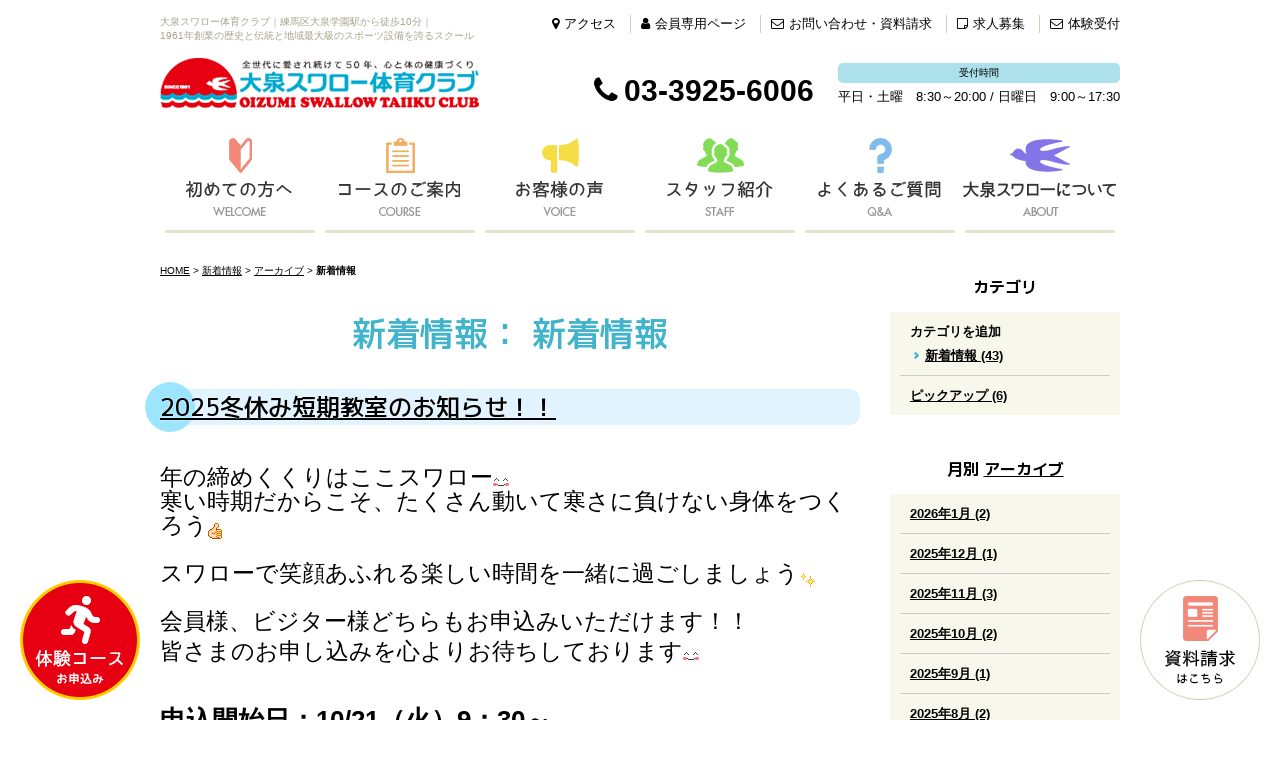

--- FILE ---
content_type: text/html; charset=UTF-8
request_url: https://www.ostc.jp/news/category/cat512/cat513/
body_size: 78976
content:

<!DOCTYPE html PUBLIC "-//W3C//DTD XHTML 1.0 Strict//EN" "http://www.w3.org/TR/xhtml1/DTD/xhtml1-strict.dtd">
<html xmlns="http://www.w3.org/1999/xhtml" lang="ja" xml:lang="ja">
<head>
<meta http-equiv="Content-Type" content="text/html; charset=utf-8" />
<meta http-equiv="Content-Style-Type" content="text/css" />
<meta http-equiv="Content-Script-Type" content="text/javascript" />
<link rel="canonical" href="https://www.ostc.jp/news/category/cat512/cat513/">
<link rel="alternate" media="only screen and (max-width: 640px)" href="https://www.ostc.jp/smart/news/category/cat512/cat513/" />













<link rel="next" href="https://www.ostc.jp/news/category/cat512/cat513/index_2.php">





<link rel="alternate" type="application/rss+xml" title="RSS 2.0" href="https://www.ostc.jp/news/rss.xml" />

<meta name="description" content="新着情報 新着情報 | 子どもの人間力と社会力を育む場所「大泉スワロー体育クラブ」は、体操、水泳、トランポリン、ベビースイミング、ベビー体操、フィットネス等、子どもから大人までを対象とした体育クラブです。練馬区は大泉学園駅の近くで、一歩先を行く質の高い指導で心と体を育てます。見学、体験教室随時受付中！ " />
<meta name="keywords" content="新着情報,新着情報,練馬,大泉スワロー,子供,子ども,幼児,赤ちゃん,ベビー,小学生,体験,見学,お稽古,スクール,体操,体操クラブ,水泳,スイミング,トランポリン,オリンピック,幼稚園,東京,スポーツクラブ,大泉学園,ねりま,おおいずみ" />
<title>新着情報 新着情報 | 大泉スワロー体育クラブ｜1961年創業の歴史と伝統｜</title>


<link href="https://www.ostc.jp/cmn/css/reset.css" rel="stylesheet" type="text/css" media="all" />
<link href="https://www.ostc.jp/cmn/css/cmn.css" rel="stylesheet" type="text/css" media="all" />
<link href="https://www.ostc.jp/cmn/css/smart/font-awesome/css/font-awesome.css" rel="stylesheet" type="text/css" />
<link href="https://www.ostc.jp/cmn/css/designtpl_base.css" rel="stylesheet" type="text/css" media="all" />
<link href="https://www.ostc.jp/cmn/css/designtpl_color.css" rel="stylesheet" type="text/css" media="all" />
<link href="https://www.ostc.jp/mt-static/jquery/lightbox/css/jquery.lightbox.css" rel="stylesheet" type="text/css" media="all" />
<link href="https://www.ostc.jp/cmn/css/print.css" rel="stylesheet" type="text/css" media="print" />
<link href="https://www.ostc.jp/cmn/images/icon.ico" rel="shortcut icon" type="image/x-icon" />
<link rel="apple-touch-icon" href="/cmn/images/apple-touch-icon.png" />



<script type="text/javascript" src="https://www.ostc.jp/mt-static/jquery/jquery-1.8.3.min.js"></script>
<script type="text/javascript" src="https://www.ostc.jp/mt-static/jquery/lightbox/js/jquery.lightbox.js" charset="utf-8"></script>
<script type="text/javascript">
$(document).ready(function(){
	$('a[rel*=lightbox]').lightBox({
		imageLoading: 'https://www.ostc.jp/mt-static/jquery/lightbox/images/lightbox-ico-loading.gif',
		imageBtnClose: 'https://www.ostc.jp/mt-static/jquery/lightbox/images/lightbox-btn-close.gif',
		imageBtnPrev: 'https://www.ostc.jp/mt-static/jquery/lightbox/images/lightbox-btn-prev.gif',
		imageBtnNext: 'https://www.ostc.jp/mt-static/jquery/lightbox/images/lightbox-btn-next.gif',
		imageBlank: 'https://www.ostc.jp/mt-static/jquery/lightbox/images/lightbox-blank.gif'
        });
});
</script>

<script type="text/javascript" src="https://www.ostc.jp/cmn/js/smoothscroll.js" charset="utf-8"></script>
<script type="text/javascript" src="https://www.ostc.jp/cmn/js/tab_switch.js" charset="utf-8"></script>


<!--[if lt IE 7]>
<script type="text/javascript" src="https://www.ostc.jp/cmn/js/unitpngfix.js" charset="utf-8"></script>
<![endif]-->




<script type="text/javascript" src="https://www.ostc.jp/calendar/js/eventCalenderCmn.js" charset="utf-8"></script>
<script type="text/javascript" src="https://www.ostc.jp/calendar/js/eventCalenderPage.js" charset="utf-8"></script>
<link href="https://www.ostc.jp/calendar/css/eventCalender.css" rel="stylesheet" type="text/css" media="all" />



<script type="text/javascript" src="https://www.ostc.jp/cmn/js/smart_link_from_pc.js" charset="utf-8"></script>



<script type="text/javascript">
$(function(){
    if(window.location.pathname.match('^(\/news\/|\/blog\/|\/ostc-magazine\/)')) {
        $('body').addClass('twoColumn');
    }
});
</script>





<!-- Global site tag (gtag.js) - Google Analytics -->
<script async src="https://www.googletagmanager.com/gtag/js?id=UA-159814196-4"></script>
<script>
  window.dataLayer = window.dataLayer || [];
  function gtag(){dataLayer.push(arguments);}
  gtag('js', new Date());

  gtag('config', 'UA-159814196-4');
</script>




</head>
<body id="anchorTop">


<div id="container">
  
  <div id="header">
  
  <h1>大泉スワロー体育クラブ｜練馬区大泉学園駅から徒歩10分｜<br />1961年創業の歴史と伝統と地域最大級のスポーツ設備を誇るスクール</h1>
  <div id="headerTitle">
	<div id="headerAreaLogo">
	  <a href="https://www.ostc.jp/"><img alt="大泉スワロー体育クラブ" src="https://www.ostc.jp/upload_images/logo.png" /></a>
	</div>
	<div id="headerAreaSub">
	  <div id="headerAddress"><ul class="header_btn">
    <li><a href="/about/#anchor1612"><i class="fa fa-map-marker"></i>アクセス</a></li>
    <li><a href="/member/"><i class="fa fa-user"></i>会員専用ページ</a></li>
    <li><a href="/inqfm/general/"><i class="fa fa-envelope-o"></i>お問い合わせ・資料請求</a></li>
    <li><a href="/recruit/"><i class="fa fa-sticky-note-o"></i>求人募集</a></li>
    <li><a href="https://scr.buscatch.net/trial/list?f=ostc" target="_blank"><i class="fa fa-envelope-o"></i>体験受付</a></li>
</ul>

<span class="cmn_tel"><i class="fa fa-phone"></i>03-3925-6006</span>
<dl class="cmn_time">
    <dt>受付時間</dt>
    <dd>平日・土曜　8:30～20:00 / 日曜日　9:00～17:30</dd>
</dl></div>
	  <div id="headerWidget"></div>
	</div>
  </div>
  
</div>  
  
  <div id="mainBg"><div id="main">
	<ul id="mainMenu"><li><a href="/first/"><img src="https://www.ostc.jp/upload_images/nav01.png" onmouseover="this.src='https://www.ostc.jp/upload_images/nav01_over.png'" onmouseout="this.src='https://www.ostc.jp/upload_images/nav01.png'" alt="初めての方へ" /></a></li><li><a href="/course/"><img src="https://www.ostc.jp/upload_images/nav02.png" onmouseover="this.src='https://www.ostc.jp/upload_images/nav02_over.png'" onmouseout="this.src='https://www.ostc.jp/upload_images/nav02.png'" alt="コースのご案内" /></a></li><li><a href="/voice/"><img src="https://www.ostc.jp/upload_images/nav03.png" onmouseover="this.src='https://www.ostc.jp/upload_images/nav03_over.png'" onmouseout="this.src='https://www.ostc.jp/upload_images/nav03.png'" alt="お客様の声" /></a></li><li><a href="/staff/"><img src="https://www.ostc.jp/upload_images/nav04.png" onmouseover="this.src='https://www.ostc.jp/upload_images/nav04_over.png'" onmouseout="this.src='https://www.ostc.jp/upload_images/nav04.png'" alt="スタッフ紹介" /></a></li><li><a href="/faq/"><img src="https://www.ostc.jp/upload_images/nav05.png" onmouseover="this.src='https://www.ostc.jp/upload_images/nav05_over.png'" onmouseout="this.src='https://www.ostc.jp/upload_images/nav05.png'" alt="よくあるご質問" /></a></li><li><a href="/about/"><img src="https://www.ostc.jp/upload_images/nav06.png" onmouseover="this.src='https://www.ostc.jp/upload_images/nav06_over.png'" onmouseout="this.src='https://www.ostc.jp/upload_images/nav06.png'" alt="大泉スワローについて" /></a></li></ul>




	
	
	
		
	<div id="secondArea">
	  	  <div id="secondAreaBlogParts">
<div id="brogPartsCategory">
  <h3>カテゴリ</h3>
  
  
	<ul>
	  
	  
	  <li>カテゴリを追加
	  
	  
  
	<ul>
	  
	  
	  <li><a href="https://www.ostc.jp/news/category/cat512/cat513/">新着情報 (43)</a>
	  
	  
	  </li>
	  
	</ul>
  
  
	  </li>
	  
  
  
	  
	  <li><a href="https://www.ostc.jp/news/category/cat514/">ピックアップ (6)</a>
	  
	  
	  </li>
	  
	</ul>
  
  
</div>

<div id="brogPartsMonthlyArchive">
  <h3>月別 <a href="https://www.ostc.jp/news/archives.php">アーカイブ</a></h3>
  <ul>

	<li><a href="https://www.ostc.jp/news/2026/01/">2026年1月 (2)</a></li>



	<li><a href="https://www.ostc.jp/news/2025/12/">2025年12月 (1)</a></li>



	<li><a href="https://www.ostc.jp/news/2025/11/">2025年11月 (3)</a></li>



	<li><a href="https://www.ostc.jp/news/2025/10/">2025年10月 (2)</a></li>



	<li><a href="https://www.ostc.jp/news/2025/09/">2025年9月 (1)</a></li>



	<li><a href="https://www.ostc.jp/news/2025/08/">2025年8月 (2)</a></li>



	<li><a href="https://www.ostc.jp/news/2025/07/">2025年7月 (3)</a></li>



	<li><a href="https://www.ostc.jp/news/2025/06/">2025年6月 (3)</a></li>



	<li><a href="https://www.ostc.jp/news/2025/05/">2025年5月 (4)</a></li>



	<li><a href="https://www.ostc.jp/news/2025/04/">2025年4月 (2)</a></li>



	<li><a href="https://www.ostc.jp/news/2025/03/">2025年3月 (2)</a></li>



	<li><a href="https://www.ostc.jp/news/2025/02/">2025年2月 (5)</a></li>



	<li><a href="https://www.ostc.jp/news/2025/01/">2025年1月 (3)</a></li>



	<li><a href="https://www.ostc.jp/news/2024/12/">2024年12月 (2)</a></li>



	<li><a href="https://www.ostc.jp/news/2024/11/">2024年11月 (3)</a></li>



	<li><a href="https://www.ostc.jp/news/2024/10/">2024年10月 (3)</a></li>



	<li><a href="https://www.ostc.jp/news/2024/09/">2024年9月 (2)</a></li>



	<li><a href="https://www.ostc.jp/news/2024/08/">2024年8月 (3)</a></li>



	<li><a href="https://www.ostc.jp/news/2024/07/">2024年7月 (2)</a></li>



	<li><a href="https://www.ostc.jp/news/2024/06/">2024年6月 (4)</a></li>



	<li><a href="https://www.ostc.jp/news/2024/05/">2024年5月 (2)</a></li>



	<li><a href="https://www.ostc.jp/news/2024/04/">2024年4月 (4)</a></li>



	<li><a href="https://www.ostc.jp/news/2024/02/">2024年2月 (3)</a></li>



	<li><a href="https://www.ostc.jp/news/2024/01/">2024年1月 (1)</a></li>



	<li><a href="https://www.ostc.jp/news/2023/12/">2023年12月 (1)</a></li>



	<li><a href="https://www.ostc.jp/news/2023/11/">2023年11月 (1)</a></li>



	<li><a href="https://www.ostc.jp/news/2023/10/">2023年10月 (3)</a></li>



	<li><a href="https://www.ostc.jp/news/2023/09/">2023年9月 (1)</a></li>



	<li><a href="https://www.ostc.jp/news/2023/08/">2023年8月 (2)</a></li>



	<li><a href="https://www.ostc.jp/news/2023/07/">2023年7月 (2)</a></li>



	<li><a href="https://www.ostc.jp/news/2023/06/">2023年6月 (2)</a></li>



	<li><a href="https://www.ostc.jp/news/2023/05/">2023年5月 (3)</a></li>



	<li><a href="https://www.ostc.jp/news/2023/03/">2023年3月 (1)</a></li>



	<li><a href="https://www.ostc.jp/news/2023/02/">2023年2月 (1)</a></li>



	<li><a href="https://www.ostc.jp/news/2022/03/">2022年3月 (2)</a></li>



	<li><a href="https://www.ostc.jp/news/2021/12/">2021年12月 (1)</a></li>

  </ul>
</div>



 <div id="brogPartsEntry">
  <h3 class="widget-header">最近のエントリー</h3>
  <ul class="widget-list">

	<li class="widget-list-item"><a href="https://www.ostc.jp/news/entry/8/">令和8年度プレコース募集</a></li>



	<li class="widget-list-item"><a href="https://www.ostc.jp/news/entry/2025-7/">2025おもちつき</a></li>



	<li class="widget-list-item"><a href="https://www.ostc.jp/news/entry/2025-6/">2025冬休み短期教室のお知らせ！！</a></li>



	<li class="widget-list-item"><a href="https://www.ostc.jp/news/entry/post-98/">三宅杯【参加者の皆様へ】</a></li>



	<li class="widget-list-item"><a href="https://www.ostc.jp/news/entry/post-97/">スワロースマートレッスン開始のお知らせ</a></li>

  </ul>
</div>





</div>


 	  	</div>
	
	<div id="thirdArea">
	  
	  	  
	</div>
	
	<div id="contents">
	  <div id="categoryBlog">
		<p class="pankuzu"><a href="https://www.ostc.jp/">HOME</a> &gt; <a href="https://www.ostc.jp/news/">新着情報</a> &gt; <a href="https://www.ostc.jp/news/archives.php">アーカイブ</a> &gt; <strong>新着情報</strong></p>

		<h2>
		新着情報：
		新着情報
				</h2>

	<div class="blog_page_custom cf">
		
		
		
		
		<h3 id="entry-3210"><a href="https://www.ostc.jp/news/entry/2025-6/">2025冬休み短期教室のお知らせ！！</a></h3>


<div class="entryBody">
  
  
  <br />
<span style="font-size:150%;">年の締めくくりはここスワロー<img _cke_saved_src="https://www.ostc.jp/mt-static/plugins/CKEditor/ckeditor/plugins/mobilepictogram/images/happy01.gif" alt="happy01" src="https://www.ostc.jp/mt-static/plugins/CKEditor/ckeditor/plugins/mobilepictogram/images/happy01.gif" title="happy01" /><br />
寒い時期だからこそ、たくさん動いて寒さに負けない身体をつくろう<img _cke_saved_src="https://www.ostc.jp/mt-static/plugins/CKEditor/ckeditor/plugins/mobilepictogram/images/good.gif" alt="good" src="https://www.ostc.jp/mt-static/plugins/CKEditor/ckeditor/plugins/mobilepictogram/images/good.gif" title="good" /><br />
&nbsp;<br />
スワローで笑顔あふれる楽しい時間を一緒に過ごしましょう<img _cke_saved_src="https://www.ostc.jp/mt-static/plugins/CKEditor/ckeditor/plugins/mobilepictogram/images/shine.gif" alt="shine" src="https://www.ostc.jp/mt-static/plugins/CKEditor/ckeditor/plugins/mobilepictogram/images/shine.gif" title="shine" /><br />
&nbsp;<br />
会員様、ビジター様どちらもお申込みいただけます！！<br />
皆さまのお申し込みを心よりお待ちしております<span style="font-size:170%;"><img _cke_saved_src="https://www.ostc.jp/mt-static/plugins/CKEditor/ckeditor/plugins/mobilepictogram/images/happy01.gif" alt="happy01" src="https://www.ostc.jp/mt-static/plugins/CKEditor/ckeditor/plugins/mobilepictogram/images/happy01.gif" title="happy01" /></span></span><br />
<br />
<br />
<ins><strong><span style="font-size:170%;">申込開始日：10/21（火）9：30～</span></strong></ins><br />
<br />
<a href="https://scr.buscatch.net/application/set/?f=ostc&amp;si=23897" style="font-family: &quot;Lucida Grande&quot;, &quot;Hiragino Kaku Gothic ProN&quot;, Meiryo, sans-serif;"><span style="font-size: 25.5px;"><span style="font-family: Arial, Verdana, sans-serif;"><span style="background-color: rgb(255, 51, 153);">会員様のお申込みは&nbsp;&nbsp;</span><ins><span style="background-color: rgb(255, 51, 153);">&quot;アプリから&quot;&nbsp;</span></ins></span></span></a><br />
<br />
<br />
<strong style="color: rgb(0, 0, 0); font-family: &quot;Lucida Grande&quot;, &quot;Hiragino Kaku Gothic ProN&quot;, Meiryo, sans-serif; font-size: 16.5px;"><a href="https://scr.buscatch.net/application/set/?f=ostc&amp;si=23896"><span style="font-size: 21.45px;"><span style="background-color: rgb(0, 255, 255);">「ビジター様用」お申込みフォーム&larr;コチラ</span></span></a></strong><br />
<br />
<br />
<a href="https://www.ostc.jp/news/upload_images/20251018175246-8ad1ef6cc0d9dca1e2a61b835bb8a9f5208a1f18.jpg" rel="lightbox"><img alt="" class="image-none" src="https://www.ostc.jp/news/assets_c/2025/10/20251018175246-8ad1ef6cc0d9dca1e2a61b835bb8a9f5208a1f18-thumb-autox704-9502.jpg" /></a><br />
<a href="https://www.ostc.jp/news/upload_images/20251122113629-a2cefd9cffad4ade661126f0ad78ea8069d3e69d.jpg" rel="lightbox"><img alt="" class="image-none" src="https://www.ostc.jp/news/assets_c/2025/11/20251122113629-a2cefd9cffad4ade661126f0ad78ea8069d3e69d-thumb-autox695-9588.jpg" /></a><br />
<a href="https://www.ostc.jp/news/upload_images/20251018175430-5452942ca433d4c317e3cdf26d1746c84298baf9.jpg" rel="lightbox"><img alt="" class="image-none" src="https://www.ostc.jp/news/assets_c/2025/10/20251018175430-5452942ca433d4c317e3cdf26d1746c84298baf9-thumb-autox711-9506.jpg" /></a>
  
</div>
<br class="clear" />


<p class="entryMeta">
  <abbr title="2025-12-01T17:41:01+09:00">2025年12月 1日 17:41</abbr>
  
  
  
  

  
</p>










		
		
		
		<h3 id="entry-3224"><a href="https://www.ostc.jp/news/entry/post-98/">三宅杯【参加者の皆様へ】</a></h3>


<div class="entryBody">
  
  
  <a href="https://www.ostc.jp/news/upload_images/c0f44f8e2cebbd41c05335b4e56d9c38.jpg" rel="lightbox"><img alt="" class="image-none" src="https://www.ostc.jp/news/assets_c/2025/11/20251123194341-80dda408a49680c2dd24f3f5676db53056e8a600-thumb-autox707-9605.jpg" /></a><br />
<a href="https://www.ostc.jp/news/upload_images/e6c94808dc282a13126ffe9ad45ac1d5.jpg" rel="lightbox"><img alt="" class="image-none" src="https://www.ostc.jp/news/assets_c/2025/11/20251123194641-a415303563081e8d0e79bac12ca8f58a34978a34-thumb-autox706-9609.jpg" /></a>
  
</div>
<br class="clear" />


<p class="entryMeta">
  <abbr title="2025-11-23T19:49:15+09:00">2025年11月23日 19:49</abbr>
  
  
  
  

  
</p>










		
		
		
		<h3 id="entry-3221"><a href="https://www.ostc.jp/news/entry/post-97/">スワロースマートレッスン開始のお知らせ</a></h3>


<div class="entryBody">
  
  
  <div>
	<span style="font-family: Arial, Verdana, sans-serif;">大泉スワロー体育クラブでは、新サービス「スワロースマートレッスン」を導入しました<img _cke_saved_src="https://www.ostc.jp/mt-static/plugins/CKEditor/ckeditor/plugins/mobilepictogram/images/sign03.gif" alt="sign03" src="https://www.ostc.jp/mt-static/plugins/CKEditor/ckeditor/plugins/mobilepictogram/images/sign03.gif" title="sign03" /></span></div>
<div>
	<font face="Arial, Verdana, sans-serif">プールに設置したカメラで撮影した映像をレッスン中に活用し、ご家庭にも動画を配信できるシステムです。</font></div>
<div>
	&nbsp;</div>
<div>
	<font face="Arial, Verdana, sans-serif"><img _cke_saved_src="https://www.ostc.jp/mt-static/plugins/CKEditor/ckeditor/plugins/mobilepictogram/images/shine.gif" alt="shine" src="https://www.ostc.jp/mt-static/plugins/CKEditor/ckeditor/plugins/mobilepictogram/images/shine.gif" title="shine" />スマートレッスンの主な特徴<img _cke_saved_src="https://www.ostc.jp/mt-static/plugins/CKEditor/ckeditor/plugins/mobilepictogram/images/shine.gif" alt="shine" src="https://www.ostc.jp/mt-static/plugins/CKEditor/ckeditor/plugins/mobilepictogram/images/shine.gif" title="shine" /></font></div>
<div>
	&nbsp;</div>
<div>
	<font face="Arial, Verdana, sans-serif">● 自分の泳ぎをその場で確認でき、上達につながる</font></div>
<div>
	<font face="Arial, Verdana, sans-serif">● ご家庭のスマホやパソコンで動画を視聴でき、安心して見守れる</font></div>
<div>
	<font face="Arial, Verdana, sans-serif">● 成長の記録として残せる</font></div>
<div>
	&nbsp;</div>
<div>
	<span style="font-family: Arial, Verdana, sans-serif;">提供内容</span></div>
<div>
	<font face="Arial, Verdana, sans-serif">1.<span style="white-space:pre"> </span>動画活用レッスン</font></div>
<div>
	<font face="Arial, Verdana, sans-serif">コーチの説明とあわせて映像を確認し、理解を深めます。</font></div>
<div>
	<font face="Arial, Verdana, sans-serif">2.<span style="white-space:pre"> </span>進級テストの動画配信</font></div>
<div>
	<font face="Arial, Verdana, sans-serif">テスト映像と結果をスマートフォンにお届けします。</font></div>
<div>
	<font face="Arial, Verdana, sans-serif">3.<span style="white-space:pre"> </span>レッスン動画の配信</font></div>
<div>
	<font face="Arial, Verdana, sans-serif">月1回、レッスン中の様子を動画で配信します。</font></div>
<div>
	<font face="Arial, Verdana, sans-serif">（幼児・水慣れクラスのみ）</font></div>
<div>
	<font face="Arial, Verdana, sans-serif">4.<span style="white-space:pre"> </span>安全・安心への配慮</font></div>
<div>
	<font face="Arial, Verdana, sans-serif">映像は一定期間後に自動削除され、目的外使用は行いません。</font></div>
<div>
	&nbsp;</div>
<div>
	<font face="Arial, Verdana, sans-serif">ご家庭とクラブが一緒にお子さまの成長を見守れるサービスとして、ぜひご活用ください。</font></div>
<div>
	&nbsp;</div>
<div>
	<span style="font-family: Arial, Verdana, sans-serif;">当クラブの「スワロースマートレッスン」では、</span></div>
<div>
	<font face="Arial, Verdana, sans-serif">ソニーネットワークコミュニケーションズが開発した新しいスポーツレッスンサービス 「PULSEZ（バルセズ）」 を活用しています。</font></div>
<div>
	&nbsp;</div>
<div>
	<font face="Arial, Verdana, sans-serif">PULSEZ は、ソニーのテクノロジーによって複数のレッスン体験をつなぐ、</font></div>
<div>
	<font face="Arial, Verdana, sans-serif">革新的なスポーツレッスンプラットフォームです。</font></div>
<div>
	&nbsp;</div>
<div>
	<font face="Arial, Verdana, sans-serif">※「PULSEZ」はソニーネットワークコミュニケーションズ株式会社の商標です。</font></div>
<div>
	<br />
	<a href="https://www.ostc.jp/news/upload_images/20251122083412-c805dfbeb477343e9e2aba4491aa5651d0ada6b3.jpg" rel="lightbox"><img alt="" class="image-none" src="https://www.ostc.jp/news/assets_c/2025/11/20251122083412-c805dfbeb477343e9e2aba4491aa5651d0ada6b3-thumb-autox706-9585.jpg" /></a></div>

  
</div>
<br class="clear" />


<p class="entryMeta">
  <abbr title="2025-11-16T08:31:50+09:00">2025年11月16日 08:31</abbr>
  
  
  
  

  
</p>










		
		
		
		<h3 id="entry-3208"><a href="https://www.ostc.jp/news/entry/post-96/">体操・トランポリン競技会　三宅杯のお知らせ</a></h3>


<div class="entryBody">
  
  
  <span style="font-size: 18px;">11/29（土）体操・トランポリン競技会<img _cke_saved_src="https://www.ostc.jp/mt-static/plugins/CKEditor/ckeditor/plugins/mobilepictogram/images/clover.gif" alt="clover" src="https://www.ostc.jp/mt-static/plugins/CKEditor/ckeditor/plugins/mobilepictogram/images/clover.gif" title="clover" /><br />
兼三宅杯 第56回体操競技会　兼三宅杯 第44回トランポリン競技会を開催いたします！<br />
今年も体操・トランポリン合同開催！！<br />
&nbsp;<br />
いつもの練習とは違う緊張感の中で、練習の成果を思う存分発揮してください<img _cke_saved_src="https://www.ostc.jp/mt-static/plugins/CKEditor/ckeditor/plugins/mobilepictogram/images/shine.gif" alt="shine" src="https://www.ostc.jp/mt-static/plugins/CKEditor/ckeditor/plugins/mobilepictogram/images/shine.gif" title="shine" /><img _cke_saved_src="https://www.ostc.jp/mt-static/plugins/CKEditor/ckeditor/plugins/mobilepictogram/images/good.gif" alt="good" src="https://www.ostc.jp/mt-static/plugins/CKEditor/ckeditor/plugins/mobilepictogram/images/good.gif" title="good" /><br />
詳細のお手紙を添付いたしますので、ご確認ください。<br />
皆様のご参加お待ちしております<img _cke_saved_src="https://www.ostc.jp/mt-static/plugins/CKEditor/ckeditor/plugins/mobilepictogram/images/happy01.gif" alt="happy01" src="https://www.ostc.jp/mt-static/plugins/CKEditor/ckeditor/plugins/mobilepictogram/images/happy01.gif" title="happy01" /><br />
&nbsp;<br />
<br />
《電話申込み》<br />
<strong style="color: rgb(0, 0, 0); font-family: &quot;Lucida Grande&quot;, &quot;Hiragino Kaku Gothic ProN&quot;, Meiryo, sans-serif; font-size: 16.5px;"><ins>TEL：<a href="tel:03-3925-6006">03-3925-6006</a></ins><a href="tel:03-3925-6006">　</a></strong><br />
《WEB 申込み》<br />
<a href="https://scr.buscatch.net/application/set/?f=ostc&amp;si=23203">れんらくアプリより</a></span><br />
<a href="https://www.ostc.jp/blog/upload_images/d43a431e01fbb9cac118243819e51d76.jpg" style="color: rgb(65, 180, 204); text-decoration-line: none;"><br />
<img alt="" class="image-none" src="https://www.ostc.jp/blog/assets_c/2025/10/d43a431e01fbb9cac118243819e51d76-thumb-500xauto-9498.jpg" style="opacity: 0.7;" /></a>
  
</div>
<br class="clear" />


<p class="entryMeta">
  <abbr title="2025-10-05T08:34:26+09:00">2025年10月 5日 08:34</abbr>
  
  
  
  

  
</p>










		
		
		
		<h3 id="entry-3196"><a href="https://www.ostc.jp/news/entry/2025-5/">2025秋のトライアルレッスンのお知らせ</a></h3>


<div class="entryBody">
  
  
  <span style="font-size:140%;"><ins>『ビジター様向けのご案内』</ins><br />
&nbsp;<br />
通常の体験は1回までの体験とさせていただいておりますが、<br />
<strong><span style="color:#ffd700;">トライアルレッスン</span></strong>では当クラブの通常練習を3回体験できるプログラムとなっております<img _cke_saved_src="https://www.ostc.jp/mt-static/plugins/CKEditor/ckeditor/plugins/mobilepictogram/images/sign03.gif" alt="sign03" src="https://www.ostc.jp/mt-static/plugins/CKEditor/ckeditor/plugins/mobilepictogram/images/sign03.gif" title="sign03" /><br />
&nbsp;<br />
★</span><strong style="font-size: 21px;"><span style="color: rgb(255, 215, 0);">トライアルレッスン</span></strong><br />
<span style="font-size:140%;">9/1(月)よりお申込み開始となります<img _cke_saved_src="https://www.ostc.jp/mt-static/plugins/CKEditor/ckeditor/plugins/mobilepictogram/images/happy01.gif" alt="happy01" src="https://www.ostc.jp/mt-static/plugins/CKEditor/ckeditor/plugins/mobilepictogram/images/happy01.gif" title="happy01" /><br />
&nbsp;<br />
秋といえば、、、スポーツ<img _cke_saved_src="https://www.ostc.jp/mt-static/plugins/CKEditor/ckeditor/plugins/mobilepictogram/images/sign03.gif" alt="sign03" src="https://www.ostc.jp/mt-static/plugins/CKEditor/ckeditor/plugins/mobilepictogram/images/sign03.gif" title="sign03" /><br />
&nbsp;<br />
新しいスポーツに挑戦するのに最適な季節です<img _cke_saved_src="https://www.ostc.jp/mt-static/plugins/CKEditor/ckeditor/plugins/mobilepictogram/images/happy02.gif" alt="happy02" src="https://www.ostc.jp/mt-static/plugins/CKEditor/ckeditor/plugins/mobilepictogram/images/happy02.gif" title="happy02" /><br />
&nbsp;<br />
スワローで水泳、体操、トランポリンを始めてみませんか<img _cke_saved_src="https://www.ostc.jp/mt-static/plugins/CKEditor/ckeditor/plugins/mobilepictogram/images/sign02.gif" alt="sign02" src="https://www.ostc.jp/mt-static/plugins/CKEditor/ckeditor/plugins/mobilepictogram/images/sign02.gif" title="sign02" /><br />
&nbsp;<br />
さぁ、スポーツの秋を楽しんで、健康な身体を目指しましょう<img _cke_saved_src="https://www.ostc.jp/mt-static/plugins/CKEditor/ckeditor/plugins/mobilepictogram/images/shine.gif" alt="shine" src="https://www.ostc.jp/mt-static/plugins/CKEditor/ckeditor/plugins/mobilepictogram/images/shine.gif" title="shine" /><br />
みなさまのご参加お待ちしております！<br />
&nbsp;</span><br />
<font face="Lucida Grande, Hiragino Kaku Gothic ProN, Meiryo, sans-serif"><span style="font-size: 21.45px;"><b>お申し込みはこちらより</b></span></font><br />
<br />
<strong style="font-family: &quot;Lucida Grande&quot;, &quot;Hiragino Kaku Gothic ProN&quot;, Meiryo, sans-serif; font-size: 16.5px;"><a href="https://scr.buscatch.net/application/set/?f=ostc&amp;si=22312"><span style="font-size: 21.45px;"><span style="background-color: rgb(0, 255, 255);">お申込みフォーム</span></span></a></strong><br />
<br />
<br />
<a href="https://www.ostc.jp/news/upload_images/14a950b88c41456f31c78e543ecc98cd_1.jpg"> <img alt="" class="image-none" src="https://www.ostc.jp/news/assets_c/2025/09/14a950b88c41456f31c78e543ecc98cd-thumb-500xauto-9403.jpg" /></a>
  
</div>
<br class="clear" />


<p class="entryMeta">
  <abbr title="2025-08-31T15:31:15+09:00">2025年8月31日 15:31</abbr>
  
  
  
  

  
</p>










		
		
		
		<h3 id="entry-3157"><a href="https://www.ostc.jp/news/entry/2025-4/">【ビジター様向け】　『2025夏休み短期教室』</a></h3>


<div class="entryBody">
  
  
  <p class="p1" style="font-size: 13px; font-family: &quot;Helvetica Neue&quot;; line-height: normal; font-variant-numeric: normal; font-variant-east-asian: normal; font-stretch: normal;">
	<a href="https://www.ostc.jp/news/upload_images/11c4a8290f4b7b337dda84532ed852b0.jpg" rel="lightbox"><img alt="" class="image-none" src="https://www.ostc.jp/news/assets_c/2025/06/11c4a8290f4b7b337dda84532ed852b0-thumb-500xauto-9197.jpg" /></a><br />
	<br />
	<strong style=""><span style="color: rgb(0, 0, 0); font-family: &quot;Lucida Grande&quot;, &quot;Hiragino Kaku Gothic ProN&quot;, Meiryo, sans-serif; font-size: 22.5px;">やってみたい！を</span><span style="color: rgb(255, 0, 0); font-family: &quot;Lucida Grande&quot;, &quot;Hiragino Kaku Gothic ProN&quot;, Meiryo, sans-serif; font-size: 22.5px;">大切</span><span style="color: rgb(0, 0, 0); font-family: &quot;Lucida Grande&quot;, &quot;Hiragino Kaku Gothic ProN&quot;, Meiryo, sans-serif; font-size: 22.5px;">に！</span><br style="font-family: &quot;Lucida Grande&quot;, &quot;Hiragino Kaku Gothic ProN&quot;, Meiryo, sans-serif; font-size: 22.5px;" />
	<span style="color: rgb(255, 140, 0); font-family: &quot;Lucida Grande&quot;, &quot;Hiragino Kaku Gothic ProN&quot;, Meiryo, sans-serif; font-size: 22.5px;">笑顔</span><span style="font-family: &quot;Lucida Grande&quot;, &quot;Hiragino Kaku Gothic ProN&quot;, Meiryo, sans-serif; font-size: 22.5px;"><font color="#000000">あふれる</font></span><span style="color: rgb(255, 0, 0); font-family: &quot;Lucida Grande&quot;, &quot;Hiragino Kaku Gothic ProN&quot;, Meiryo, sans-serif; font-size: 22.5px;">夏</span><span style="color: rgb(0, 0, 0); font-family: &quot;Lucida Grande&quot;, &quot;Hiragino Kaku Gothic ProN&quot;, Meiryo, sans-serif; font-size: 22.5px;">はぐっと大きく成長できる</span><span style="color:#ff0000;"><span style="font-family: &quot;Lucida Grande&quot;, &quot;Hiragino Kaku Gothic ProN&quot;, Meiryo, sans-serif; font-size: 22.5px;">チャンス</span></span><span style="color: rgb(0, 0, 0); font-family: &quot;Lucida Grande&quot;, &quot;Hiragino Kaku Gothic ProN&quot;, Meiryo, sans-serif; font-size: 22.5px;">！！</span></strong><br />
	<br />
	<br />
	<span style="color: rgb(0, 0, 0); font-family: &quot;Lucida Grande&quot;, &quot;Hiragino Kaku Gothic ProN&quot;, Meiryo, sans-serif; font-size: 16.5px;"><strong>お申込みはWEB、お電話にて承っております。</strong></span><br />
	&nbsp;</p>
<div style="color: rgb(0, 0, 0);">
	<span style="font-size: 16.5px;"><span style="color: rgb(102, 255, 204);"><strong>WEB申込み</strong></span><strong>（6/16(月)～受付中！）<br />
	<a href="https://scr.buscatch.net/application/set/?f=ostc&amp;si=21290"><span style="font-size:130%;"><span style="background-color:#00ffff;">「ビジター様用」お申込みフォーム&larr;コチラ</span></span><br />
	<img alt="" src="https://buscatch.net/sc/qrcode/qr_img.php?d=https%3A%2F%2Fscr.buscatch.net%2Fapplication%2Fset%2F%3Ff%3Dostc%26si%3D21290&amp;s=3" width="126" /></a><br />
	<span style="font-size:90%;"><a href="https://scr.buscatch.net/application/?f=ostc&amp;i=98134"><ins>第１クール　7/22(火)～7/25(金)</ins></a><br />
	<a href="https://scr.buscatch.net/application/?f=ostc&amp;i=98135"><ins>第２クール　7/29(火)～8/1(金)</ins></a><br />
	<a href="https://scr.buscatch.net/application/?f=ostc&amp;i=98140"><ins>第３クール　8/5(火)～8(金)</ins></a><br />
	<a href="https://scr.buscatch.net/application/?f=ostc&amp;i=98138"><ins>第４クール　8/12(火)～15(金)</ins></a><br />
	<a href="https://scr.buscatch.net/application/?f=ostc&amp;i=98139"><ins>第５クール　8/19(火)～22(金)</ins></a><br />
	<a href="https://scr.buscatch.net/application/?f=ostc&amp;i=98147"><ins>土曜日　　　8/2・9・16・23</ins></a><br />
	<a href="https://scr.buscatch.net/application/?f=ostc&amp;i=98152"><ins>日曜日　　　8/3・10・17・24</ins></a></span></strong></span><br />
	<br />
	<span style="font-size: 16.5px;"><strong><span style="color: rgb(255, 204, 0);">お電話の申込み</span>（6/16(月)～受付開始！）</strong></span></div>
<div style="color: rgb(0, 0, 0);">
	<span style="font-size: 16.5px;"><strong><ins>TEL：<a href="tel:03-3925-6006">03-3925-6006</a></ins><a href="tel:03-3925-6006">　</a></strong></span><br />
	<br />
	<strong><span style="color: rgb(255, 102, 102);">お問い合わせ・資料請求</span></strong><br />
	<strong>URL:<a href="https://www.ostc.jp/inqfm/general/"><span style="color: rgb(0, 0, 255);">https://www.ostc.jp/inqfm/general/</span></a>　</strong></div>
<p class="p3" style="font-size: 13px; line-height: normal; color: rgb(0, 0, 0); font-variant-numeric: normal; font-variant-east-asian: normal; font-stretch: normal;">
	<a href="https:// https://www.ostc.jp/news/entry/2025-3/"><strong style="font-size: 15px;"><span style="font-size: 21px;">会員様はこちらのページをご確認ください！</span></strong></a><br />
	&nbsp;</p>
<div style="color: rgb(0, 0, 0);">
	<a href="https://www.ostc.jp/news/upload_images/41a09f135dfa8ec6e209f4ef92014712_2.jpg" rel="lightbox"><img alt="" class="image-none" src="https://www.ostc.jp/news/assets_c/2025/06/41a09f135dfa8ec6e209f4ef92014712_1-thumb-autox697-9217.jpg" /></a><br />
	<br />
	<strong style="font-size: 16.5px;"><a href="https://scr.buscatch.net/application/set/?f=ostc&amp;si=21290"><span style="font-size: 21.45px;"><span style="background-color: rgb(0, 255, 255);">「ビジター様用」お申込みフォーム&larr;コチラ</span></span><br />
	<img alt="" src="https://buscatch.net/sc/qrcode/qr_img.php?d=https%3A%2F%2Fscr.buscatch.net%2Fapplication%2Fset%2F%3Ff%3Dostc%26si%3D21290&amp;s=3" width="126" /></a></strong><br />
	<br />
	<a href="https://www.ostc.jp/news/upload_images/1d87c0975aa37be0e4c300722fa048af_2.jpg" rel="lightbox"><img alt="" class="image-none" src="https://www.ostc.jp/news/assets_c/2025/06/1d87c0975aa37be0e4c300722fa048af_1-thumb-autox703-9216.jpg" /></a></div>
<p class="p3" style="font-size: 13px; font-family: &quot;Helvetica Neue&quot;; line-height: normal; color: rgb(220, 161, 13); font-variant-numeric: normal; font-variant-east-asian: normal; font-stretch: normal;">
	<br />
	<strong style="color: rgb(0, 0, 0); font-family: &quot;Lucida Grande&quot;, &quot;Hiragino Kaku Gothic ProN&quot;, Meiryo, sans-serif; font-size: 16.5px;"><a href="https://scr.buscatch.net/application/set/?f=ostc&amp;si=21290"><span style="font-size: 21.45px;"><span style="background-color: rgb(0, 255, 255);">「ビジター様用」お申込みフォーム&larr;コチラ</span></span><br />
	<img alt="" src="https://buscatch.net/sc/qrcode/qr_img.php?d=https%3A%2F%2Fscr.buscatch.net%2Fapplication%2Fset%2F%3Ff%3Dostc%26si%3D21290&amp;s=3" width="126" /><br />
	<br />
	<span style="font-size:180%;"><span style="background-color:#00ff00;">体操特別コースについて</span></span></a></strong><br />
	<br />
	<img alt="" class="image-none" src="https://www.ostc.jp/news/upload_images/20250619182747-6bfe8b73271fb7e94c1893f39da0ad590e09e146_700x494.jpg" /><br />
	&nbsp;</p>
<div style="color: rgb(0, 0, 0);">
	<br />
	<strong><span style="font-size: 27px;"><span style="background-color:#00ff00;">トランポリン特別コースについて</span></span></strong><br />
	<br />
	<span style="font-size: 21px;">各コース以下フォームよりお申込みください！！</span><br />
	<br />
	<span style="font-size: 21px;"><a href="https://scr.buscatch.net/application/?f=ostc&amp;i=97426">初めてコース申込フォーム</a><br />
	<a href="https://scr.buscatch.net/application/?f=ostc&amp;i=97424">親子TR申込フォーム</a><br />
	<a href="https://scr.buscatch.net/application/?f=ostc&amp;i=97425">パパトラ申込フォーム</a></span><br />
	<br style="font-size: 21px;" />
	<a href="https://www.ostc.jp/blog/entry/2025/" style="font-size: 21px;"><span style="background-color: rgb(0, 255, 255);">各コースの詳細はこちらをクリック</span></a><br />
	<br />
	<a href="https://www.ostc.jp/news/upload_images/854e1154f96fc1a7821296fde8cfd029.jpg" rel="lightbox"><img alt="" class="image-none" src="https://www.ostc.jp/news/assets_c/2025/06/854e1154f96fc1a7821296fde8cfd029-thumb-autox424-9236.jpg" /></a><a href="https://www.ostc.jp/news/upload_images/2a7ede8959f055a03ecef9245980c949.jpg" rel="lightbox"><img alt="" class="image-none" src="https://www.ostc.jp/news/assets_c/2025/06/2a7ede8959f055a03ecef9245980c949-thumb-autox424-9239.jpg" /></a><a href="https://www.ostc.jp/news/upload_images/19d2c5d0e2649362dc3727a1f39a5196.jpg" rel="lightbox"><img alt="" class="image-none" src="https://www.ostc.jp/news/assets_c/2025/06/19d2c5d0e2649362dc3727a1f39a5196-thumb-autox424-9241.jpg" /></a><br />
	<br />
	<br />
	<strong><span style="font-size: 27px;"><span style="background-color:#00ff00;">水泳特別コースについて</span></span></strong><br />
	<br />
	<a href="https://www.ostc.jp/blog/entry/post-429/" style="color: rgb(65, 180, 204); text-decoration-line: none; font-size: 21px;"><span style="color: rgb(0, 0, 0);"><span style="background-color: rgb(0, 255, 255);">各コースの詳細はこちらをクリック</span></span></a><br />
	<br />
	<strong style="font-size: 16.5px;"><a href="https://scr.buscatch.net/application/set/?f=ostc&amp;si=21290" style="color: rgb(65, 180, 204); text-decoration-line: none;"><span style="font-size: 21.45px;"><span style="background-color: rgb(0, 255, 255);"><span style="color:#000000;">「ビジター様用」お申込みフォーム&larr;コチラ</span></span></span></a></strong><br />
	<br />
	<strong style="font-size: 16.5px;"><a href="https://scr.buscatch.net/application/set/?f=ostc&amp;si=21290" style="color: rgb(65, 180, 204); text-decoration-line: none;"><img alt="" src="https://buscatch.net/sc/qrcode/qr_img.php?d=https%3A%2F%2Fscr.buscatch.net%2Fapplication%2Fset%2F%3Ff%3Dostc%26si%3D21290&amp;s=3" style="opacity: 0.7;" width="126" /></a></strong><br />
	<br />
	<a href="https://www.ostc.jp/news/upload_images/3297969f488510c2c1e61acf4e3cc4c7.jpg" rel="lightbox"><img alt="" class="image-none" src="https://www.ostc.jp/news/assets_c/2025/07/3297969f488510c2c1e61acf4e3cc4c7-thumb-autox707-9324.jpg" /></a><a href="https://www.ostc.jp/news/upload_images/8d5e8df20468c370b321c193516424d7.jpg" style="color: rgb(65, 180, 204); text-decoration-line: none;" rel="lightbox"><img alt="" class="image-none" src="https://www.ostc.jp/news/assets_c/2025/07/8d5e8df20468c370b321c193516424d7-thumb-autox707-9326.jpg" style="opacity: 0.7;" /></a><br />
	<br />
	<br />
	<span style="font-weight: 700;">　</span><br />
	<span style="color: rgb(0, 128, 0);"><span style="font-weight: 700;"><span style="font-size: 25.5px;"><span style="background-color: rgb(0, 255, 0);">&nbsp;＊夏休みイベントについて＊</span></span></span></span><br />
	<br />
	<br />
	<div>
		<span style="font-size: 19.2px;">お申込みリンクは下記イベント名をタップしてアクセスしてください。</span></div>
	<p class="p3" style="font-size: 13px; line-height: normal; font-variant-numeric: normal; font-variant-east-asian: normal; font-stretch: normal;">
		<span style="font-size: 24px;"><span style="font-size: 19.2px;">お申込み開始：6月16日(月)9：30〜</span></span><br />
		<br />
		<br style="font-size: 15px;" />
		<a href="https://docs.google.com/forms/d/1slN04zxSNpramgCObrOCgDHweDf4iAz2AsgyNV6EGik/preview" style="color: rgb(65, 180, 204); text-decoration-line: none; font-size: 24px;"><span style="color: rgb(0, 255, 0);"><span style="background-color: rgb(0, 128, 0);">森の自由研究合宿【申込フォーム】</span></span></a><br style="font-size: 15px;" />
		<a href="https://www.instagram.com/reel/DLcGyLcPif_/?igsh=dzA0ZHgweTFzM3Y3" style="font-size: 28.8px;"><span style="color: rgb(0, 255, 0);">森の自由研究合宿【昨年の様子】</span></a><br />
		<a href="https:// https://www.ostc.jp/news/upload_images/3cc84449c54cdae698862eb81d49faaf_1.jpg" style="font-size: 15px;" rel="lightbox"><img alt="" class="image-none" src="https://www.ostc.jp/news/assets_c/2025/06/3cc84449c54cdae698862eb81d49faaf_1-thumb-autox699-9204.jpg" /></a><br style="font-size: 15px;" />
		<br style="font-size: 15px;" />
		<span style="font-size: 25.5px;"><a href="https://docs.google.com/forms/d/13LEqoOq-RHInJ2Ti1BPB1Jt0mHJjgepVzlTzDbAMOwI/preview"><span style="color: rgb(255, 215, 0);"><ins><span style="background-color: rgb(0, 255, 255);">川の1日教室【申込フォーム】</span></ins></span></a><br />
		<a href="https://www.instagram.com/reel/DLotiyUvL98/?igsh=MWlmNTRhZ2RweXBwaQ=="><span style="color: rgb(0, 0, 255);">川の1日教室【昨年の様子】</span></a></span><br style="font-size: 15px;" />
		<a href="https://www.ostc.jp/news/upload_images/931a4e784b77afbd66e24b4125b9b33b.jpg" style="font-size: 15px;" rel="lightbox"><img alt="" class="image-none" src="https://www.ostc.jp/news/assets_c/2025/06/931a4e784b77afbd66e24b4125b9b33b-thumb-autox707-9201.jpg" /></a><br />
		<span style="font-size: 24px; background-color: rgb(0, 255, 0);">皆様の夏休みが、色とりどりの素敵な日々になりますように。</span><br />
		&nbsp;</p>
</div>
<p class="p3" style="font-size: 13px; line-height: normal; color: rgb(0, 0, 0); font-variant-numeric: normal; font-variant-east-asian: normal; font-stretch: normal;">
	<strong style="font-size: 18px;">&darr;&nbsp;</strong><span style="font-size: 24px;">造形教室</span><span style="font-size: 30px;"><strong style="font-size: 18px;">&darr;</strong></span><br style="font-size: 15px;" />
	<br style="font-size: 15px;" />
	<a href="https://scr.buscatch.net/application/?f=ostc&amp;i=99109" style="font-size: 25.5px;"><ins><span style="background-color: rgb(255, 165, 0);">【造形教室申込フォーム】</span></ins></a><br />
	<a href="https://youtu.be/en_6rtN0Lk8?feature=shared" style="font-size: 15px;"><span style="color: rgb(255, 0, 0);"><font face="Lucida Grande, Hiragino Kaku Gothic ProN, Meiryo, sans-serif"><span style="font-size: 25.5px;"><u>七色ランプシェード『見本映像』</u></span></font></span></a><br style="font-size: 15px;" />
	<br style="font-size: 15px;" />
	<a href="https://www.ostc.jp/news/upload_images/5dbd29bd47b2b49f13887ba3e9b5ec5f.jpg" style="font-size: 15px;" rel="lightbox"><img alt="" class="image-none" src="https://www.ostc.jp/news/assets_c/2025/07/5dbd29bd47b2b49f13887ba3e9b5ec5f-thumb-autox705-9322.jpg" /></a><br />
	<br />
	<br />
	<br />
	<strong style="font-size: 18px;">&darr;&nbsp;</strong><span style="font-size: 24px;">学童お預かり（スワローっ子）</span><span style="font-size: 30px;"><strong style="font-size: 18px;">&darr;</strong></span><br style="font-size: 15px;" />
	<br style="font-size: 15px;" />
	<a href="https://www.ostc.jp/news/upload_images/eeef74e42ee09ebb1304ae6aa6c8ad0c.jpg" style="font-size: 15px;" rel="lightbox"><img alt="" class="image-none" src="https://www.ostc.jp/news/assets_c/2025/06/eeef74e42ee09ebb1304ae6aa6c8ad0c-thumb-autox713-9195.jpg" /></a><br />
	<br />
	<strong style="font-size: 16.5px;"><a href="https://scr.buscatch.net/application/set/?f=ostc&amp;si=21290"><span style="font-size: 21.45px;"><span style="background-color: rgb(0, 255, 255);">「ビジター様用」お申込みフォーム&larr;コチラ</span></span><br />
	<img alt="" src="https://buscatch.net/sc/qrcode/qr_img.php?d=https%3A%2F%2Fscr.buscatch.net%2Fapplication%2Fset%2F%3Ff%3Dostc%26si%3D21290&amp;s=3" width="126" /></a></strong><br />
	&nbsp;</p>

  
</div>
<br class="clear" />


<p class="entryMeta">
  <abbr title="2025-07-01T14:53:22+09:00">2025年7月 1日 14:53</abbr>
  
  
  
  

  
</p>










		
		
		
		<h3 id="entry-3156"><a href="https://www.ostc.jp/news/entry/2025-3/">【会員様】2025夏休み集中練習について</a></h3>


<div class="entryBody">
  
  
  <div>
	<span style="font-size: 22.5px;">2025夏休み集中練習について</span><br />
	<span style="font-size: 150%;">期間：7月22日〜8月24日&nbsp;</span></div>
<div>
	&nbsp;</div>
<div>
	<span style="font-size:150%;"><font face="Arial, Verdana, sans-serif">〈この期間、会員の皆さまは、全員お申込みが必要となります。<br />
	予め</font><strong><span style="color: rgb(255, 0, 0); font-family: Arial, Verdana, sans-serif;"><ins>【れんらくアプリ】</ins>の登録が必須となります〉</span></strong></span></div>
<div>
	&nbsp;</div>
<div>
	<span style="font-size:150%;"><font face="Arial, Verdana, sans-serif">お申込み開始日時：</font><span style="font-family: Arial, Verdana, sans-serif;">6月16日（月） AM9：30<br />
	お申し込みはこちらから&darr;&darr;&darr;&darr;</span></span><br />
	<br />
	<a href="https://apps.apple.com/jp/app/%E3%82%8C%E3%82%93%E3%82%89%E3%81%8F%E3%82%A2%E3%83%97%E3%83%AA/id897021038"><span style="font-size:170%;"><span style="font-family: Arial, Verdana, sans-serif;"><span style="background-color:#ff3399;">会員様のお申込みは&nbsp; </span><ins><span style="background-color:#ff3399;">&quot;アプリから&quot;&nbsp;</span></ins></span></span></a></div>
<div>
	<br />
	<span style="font-size:150%;"><font face="Arial, Verdana, sans-serif">夏休み期間のスケジュール、コースについては下記をご確認ください。</font></span></div>
<div>
	<span style="font-size:150%;"><font face="Arial, Verdana, sans-serif">皆様に、最高の夏がきますように</font><span style="font-family: Arial, Verdana, sans-serif;">スワローで元気いっぱい練習しましょう</span><span style="font-family: Arial, Verdana, sans-serif;"><img _cke_saved_src="https://www.ostc.jp/mt-static/plugins/CKEditor/ckeditor/plugins/mobilepictogram/images/sign03.gif" alt="sign03" src="https://www.ostc.jp/mt-static/plugins/CKEditor/ckeditor/plugins/mobilepictogram/images/sign03.gif" title="sign03" /><img _cke_saved_src="https://www.ostc.jp/mt-static/plugins/CKEditor/ckeditor/plugins/mobilepictogram/images/happy01.gif" alt="happy01" src="https://www.ostc.jp/mt-static/plugins/CKEditor/ckeditor/plugins/mobilepictogram/images/happy01.gif" title="happy01" /></span></span></div>
<div>
	<br />
	<a href="https://www.ostc.jp/news/upload_images/739b9a3b08ab7023c133de4178f2ccc6_1.jpg" rel="lightbox"><img alt="" class="image-none" src="https://www.ostc.jp/news/assets_c/2025/06/739b9a3b08ab7023c133de4178f2ccc6_1-thumb-autox694-9154.jpg" /></a><br />
	<a href="https://www.ostc.jp/news/upload_images/2ee0b59e8d01acb5c21ea2725e5f42e6_4.jpg" rel="lightbox"><img alt="" class="image-none" src="https://www.ostc.jp/news/assets_c/2025/06/2ee0b59e8d01acb5c21ea2725e5f42e6_2-thumb-autox720-9158.jpg" /></a><br />
	<span style="font-size:150%;"><a href="https://apps.apple.com/jp/app/%E3%82%8C%E3%82%93%E3%82%89%E3%81%8F%E3%82%A2%E3%83%97%E3%83%AA/id897021038"><span style="background-color: rgb(255, 51, 153);">会員様のお申込みは&nbsp;&nbsp;</span><ins style="font-size: 25.5px;"><span style="background-color: rgb(255, 51, 153);">&quot;アプリから&quot;&nbsp;</span></ins></a></span><br />
	<br />
	<a href="https://www.ostc.jp/news/upload_images/47f4b4eefd85d26d51ed3fec105438f0_7.jpg" rel="lightbox"><img alt="" class="image-none" src="https://www.ostc.jp/news/assets_c/2025/06/47f4b4eefd85d26d51ed3fec105438f0_3-thumb-750xauto-9222_700x493.jpg" /></a><br />
	&nbsp;</div>
<div>
	<strong><span style="font-size:150%;"><span style="color:#ff0000;">※コース案内1はこちらからもご覧いただけます。</span></span></strong><br />
	&nbsp;</div>
<table border="1" cellpadding="1" cellspacing="1" style="width: 300px;">
	<tbody>
		<tr>
			<td style="line-height: 22.5px;">
				第<a href="https://www.ostc.jp/news/upload_images/d85a76f10621a83b1bcb578400853baa_3.jpg">1クール.png</a></td>
		</tr>
		<tr>
			<td style="line-height: 22.5px;">
				<a href="https://www.ostc.jp/news/upload_images/dacc52da2160f12c1d6dcc9fd4524a6f_3.jpg">第2クール.png</a></td>
		</tr>
		<tr>
			<td style="line-height: 22.5px;">
				<a href="https://www.ostc.jp/news/upload_images/6a901fda9dd28b8674d871e099ecfe4c_3.jpg">第3クール.png</a></td>
		</tr>
		<tr>
			<td style="line-height: 22.5px;">
				<a href="https://www.ostc.jp/news/upload_images/28ce054770c9dfe33a4665f81fccf192_3.jpg">第4クール.png</a></td>
		</tr>
		<tr>
			<td style="line-height: 22.5px;">
				<a href="https://www.ostc.jp/news/upload_images/656a46c79b905fc3765eb8a309d8a8ba_3.jpg">第5クール.png</a></td>
		</tr>
		<tr>
			<td style="line-height: 22.5px;">
				<a href="https://www.ostc.jp/news/upload_images/7af03be620526075af499fa423d7fb7c_1.jpg">土曜日/日曜日コース.png</a></td>
		</tr>
	</tbody>
</table>
<span style="font-size:150%;"><a href="https://apps.apple.com/jp/app/%E3%82%8C%E3%82%93%E3%82%89%E3%81%8F%E3%82%A2%E3%83%97%E3%83%AA/id897021038"><span style="background-color: rgb(255, 51, 153);">会員様のお申込みは&nbsp;&nbsp;</span><ins style="font-size: 25.5px;"><span style="background-color: rgb(255, 51, 153);">&quot;アプリから&quot;&nbsp;</span></ins></a></span><br />
<br />
<span style="color: rgb(0, 0, 0); font-family: &quot;Lucida Grande&quot;, &quot;Hiragino Kaku Gothic ProN&quot;, Meiryo, sans-serif; font-size: 18px;"><ins><strong><span style="font-size:180%;">&darr;コース案内2はこちら&darr;</span></strong></ins></span><br />
<br />
<a href="https://www.ostc.jp/news/upload_images/988ec79a4bce5d766d25286c7fbe3899_2.jpg" rel="lightbox"><img alt="" class="image-none" src="https://www.ostc.jp/news/assets_c/2025/06/988ec79a4bce5d766d25286c7fbe3899_2-thumb-autox708-9186.jpg" /></a><br />
<br />
<span style="font-size:150%;"><a href="https://apps.apple.com/jp/app/%E3%82%8C%E3%82%93%E3%82%89%E3%81%8F%E3%82%A2%E3%83%97%E3%83%AA/id897021038"><span style="background-color: rgb(255, 51, 153);">会員様のお申込みは&nbsp;&nbsp;</span><ins style="font-size: 25.5px;"><span style="background-color: rgb(255, 51, 153);">&quot;アプリから&quot;&nbsp;</span></ins></a></span><br />
<br />
<br />
<span style="font-family: &quot;Lucida Grande&quot;, &quot;Hiragino Kaku Gothic ProN&quot;, Meiryo, sans-serif; font-size: 180%;">体操特別コースについて</span><br />
<font face="Lucida Grande, Hiragino Kaku Gothic ProN, Meiryo, sans-serif"><img alt="" class="image-none" src="https://www.ostc.jp/news/upload_images/20250619182747-6bfe8b73271fb7e94c1893f39da0ad590e09e146_700x494.jpg" /></font><br />
<br />
<br />
<span style="font-family: &quot;Lucida Grande&quot;, &quot;Hiragino Kaku Gothic ProN&quot;, Meiryo, sans-serif; font-size: 180%;">トランポリン特別コースについて</span><br />
<br />
<a href="https://apps.apple.com/jp/app/%E3%82%8C%E3%82%93%E3%82%89%E3%81%8F%E3%82%A2%E3%83%97%E3%83%AA/id897021038" style="font-size: 22.5px;"><span style="background-color: rgb(255, 51, 153);">会員様のお申込みは&nbsp;&nbsp;</span><ins style="font-size: 25.5px;"><span style="background-color: rgb(255, 51, 153);">&quot;アプリから&quot;&nbsp;</span></ins></a><br />
<span style="font-size: 21px;">ビジター様は以下フォームよりお申込みください！！</span><br />
<br />
<span style="font-size: 21px;"><a href="https://scr.buscatch.net/application/?f=ostc&amp;i=97426">初めてコース申込フォーム</a><br />
<a href="https://scr.buscatch.net/application/?f=ostc&amp;i=97424">親子TR申込フォーム</a><br />
<a href="https://scr.buscatch.net/application/?f=ostc&amp;i=97425">パパトラ申込フォーム</a><br />
<br />
<a href="https://www.ostc.jp/blog/entry/2025/"><span style="background-color:#00ffff;">各コースの詳細はこちらをクリック</span></a></span><br />
<br />
<a href="https://www.ostc.jp/news/upload_images/854e1154f96fc1a7821296fde8cfd029.jpg" rel="lightbox"><img alt="" class="image-none" src="https://www.ostc.jp/news/assets_c/2025/06/854e1154f96fc1a7821296fde8cfd029-thumb-autox424-9236.jpg" /></a><a href="https://www.ostc.jp/news/upload_images/2a7ede8959f055a03ecef9245980c949.jpg" rel="lightbox"><img alt="" class="image-none" src="https://www.ostc.jp/news/assets_c/2025/06/2a7ede8959f055a03ecef9245980c949-thumb-autox424-9239.jpg" /></a><a href="http:// https://www.ostc.jp/news/upload_images/19d2c5d0e2649362dc3727a1f39a5196_1.jpg" rel="lightbox"><img alt="" class="image-none" src="https://www.ostc.jp/news/assets_c/2025/06/19d2c5d0e2649362dc3727a1f39a5196-thumb-autox424-9241.jpg" /></a><br />
<br />
<br />
<span style="font-family: &quot;Lucida Grande&quot;, &quot;Hiragino Kaku Gothic ProN&quot;, Meiryo, sans-serif; font-size: 27px;">水泳特別コースについて</span><br />
<br />
<a href="https://apps.apple.com/jp/app/%E3%82%8C%E3%82%93%E3%82%89%E3%81%8F%E3%82%A2%E3%83%97%E3%83%AA/id897021038" style="font-size: 22.5px;"><span style="background-color: rgb(255, 51, 153);">会員様のお申込みは&nbsp;&nbsp;</span><ins style="font-size: 25.5px;"><span style="background-color: rgb(255, 51, 153);">&quot;アプリから&quot;&nbsp;</span></ins></a><br />
<br style="font-size: 21px;" />
<span style="color:#000000;"> </span><a href="https://www.ostc.jp/blog/entry/post-429/" style="color: rgb(65, 180, 204); text-decoration-line: none; font-size: 21px;"><span style="color:#000000;"><span style="background-color: rgb(0, 255, 255);">各コースの詳細はこちらをクリック</span></span></a><br />
<br />
<a href="https://www.ostc.jp/news/upload_images/3297969f488510c2c1e61acf4e3cc4c7.jpg" rel="lightbox"><img alt="" class="image-none" src="https://www.ostc.jp/news/assets_c/2025/07/3297969f488510c2c1e61acf4e3cc4c7-thumb-autox707-9324.jpg" /></a><a href="https://www.ostc.jp/news/upload_images/8d5e8df20468c370b321c193516424d7.jpg" rel="lightbox"><img alt="" class="image-none" src="https://www.ostc.jp/news/assets_c/2025/07/8d5e8df20468c370b321c193516424d7-thumb-autox707-9326.jpg" /></a><br />
<br />
<br />
<span style="color: rgb(0, 128, 0); font-size: 25.5px; font-weight: 700; background-color: rgb(0, 255, 0);">&nbsp;＊夏休みイベントについて＊</span><br />
<br />
<span style="font-size: 24px;"><span style="font-size: 19.2px;">お申込みリンクは下記イベント名をタップしてアクセスしてください。<br />
お申込み開始：6月16日(月)9：30〜</span></span><br style="font-size: 13px;" />
<br />
<br style="color: rgb(0, 0, 0); font-family: &quot;Lucida Grande&quot;, &quot;Hiragino Kaku Gothic ProN&quot;, Meiryo, sans-serif;" />
<span style="font-size:160%;"><a href="https://docs.google.com/forms/d/1slN04zxSNpramgCObrOCgDHweDf4iAz2AsgyNV6EGik/preview" style="color: rgb(65, 180, 204); text-decoration-line: none; font-family: &quot;Lucida Grande&quot;, &quot;Hiragino Kaku Gothic ProN&quot;, Meiryo, sans-serif; font-size: 24px;"><span style="color: rgb(0, 255, 0);"><span style="background-color: rgb(0, 128, 0);">森の自由研究合宿【申込フォーム】</span></span></a><br style="color: rgb(0, 0, 0); font-family: &quot;Lucida Grande&quot;, &quot;Hiragino Kaku Gothic ProN&quot;, Meiryo, sans-serif; font-size: 13px;" />
<a href="https://www.instagram.com/reel/DLcGyLcPif_/?igsh=dzA0ZHgweTFzM3Y3"><br style="color: rgb(0, 0, 0); font-family: &quot;Lucida Grande&quot;, &quot;Hiragino Kaku Gothic ProN&quot;, Meiryo, sans-serif;" />
</a><span style="font-size:80%;"><span style="font-size:150%;"><a href="https://www.instagram.com/reel/DLcGyLcPif_/?igsh=dzA0ZHgweTFzM3Y3"><span style="color: rgb(0, 255, 0);">森の自由研究合宿【昨年の様子】</span></a></span></span></span><br style="color: rgb(0, 0, 0); font-family: &quot;Lucida Grande&quot;, &quot;Hiragino Kaku Gothic ProN&quot;, Meiryo, sans-serif;" />
<br style="color: rgb(0, 0, 0); font-family: &quot;Lucida Grande&quot;, &quot;Hiragino Kaku Gothic ProN&quot;, Meiryo, sans-serif; font-size: 13px;" />
<a href="https:// https://www.ostc.jp/news/upload_images/3cc84449c54cdae698862eb81d49faaf_1.jpg" style="font-family: &quot;Lucida Grande&quot;, &quot;Hiragino Kaku Gothic ProN&quot;, Meiryo, sans-serif;" rel="lightbox"><img alt="" class="image-none" src="https://www.ostc.jp/news/assets_c/2025/06/3cc84449c54cdae698862eb81d49faaf_1-thumb-autox699-9204.jpg" /></a><br style="color: rgb(0, 0, 0); font-family: &quot;Lucida Grande&quot;, &quot;Hiragino Kaku Gothic ProN&quot;, Meiryo, sans-serif;" />
<br style="color: rgb(0, 0, 0); font-family: &quot;Lucida Grande&quot;, &quot;Hiragino Kaku Gothic ProN&quot;, Meiryo, sans-serif;" />
<span style="color: rgb(0, 0, 0); font-family: &quot;Lucida Grande&quot;, &quot;Hiragino Kaku Gothic ProN&quot;, Meiryo, sans-serif; font-size: 25.5px;"><a href="https://docs.google.com/forms/d/13LEqoOq-RHInJ2Ti1BPB1Jt0mHJjgepVzlTzDbAMOwI/preview"><span style="color: rgb(255, 215, 0);"><ins><span style="background-color: rgb(0, 255, 255);">川の1日教室【申込フォーム】</span></ins></span></a><br />
<br />
<a href="https://www.instagram.com/reel/DLotiyUvL98/?igsh=MWlmNTRhZ2RweXBwaQ=="><span style="color: rgb(0, 0, 255);">川の1日教室【昨年の様子】</span></a></span><br style="color: rgb(0, 0, 0); font-family: &quot;Lucida Grande&quot;, &quot;Hiragino Kaku Gothic ProN&quot;, Meiryo, sans-serif;" />
<a href="https://www.ostc.jp/news/upload_images/931a4e784b77afbd66e24b4125b9b33b.jpg" style="font-family: &quot;Lucida Grande&quot;, &quot;Hiragino Kaku Gothic ProN&quot;, Meiryo, sans-serif;" rel="lightbox"><img alt="" class="image-none" src="https://www.ostc.jp/news/assets_c/2025/06/931a4e784b77afbd66e24b4125b9b33b-thumb-autox707-9201.jpg" /></a><br />
<br style="font-size: 13px;" />
<a href="https://docs.google.com/forms/d/13LEqoOq-RHInJ2Ti1BPB1Jt0mHJjgepVzlTzDbAMOwI/preview"><span style="font-size: 24px;"><span style="background-color: rgb(0, 255, 0);">皆様の夏休みが、色とりどりの素敵な日々になりますように。</span></span></a><br />
<br />
<br />
<strong style="font-size: 18px; color: rgb(0, 0, 0); font-family: &quot;Lucida Grande&quot;, &quot;Hiragino Kaku Gothic ProN&quot;, Meiryo, sans-serif;">&darr; </strong><span style="color: rgb(0, 0, 0); font-family: &quot;Lucida Grande&quot;, &quot;Hiragino Kaku Gothic ProN&quot;, Meiryo, sans-serif; font-size: 24px;">造形教室</span><span style="font-size: 30px;"><strong style="color: rgb(0, 0, 0); font-family: &quot;Lucida Grande&quot;, &quot;Hiragino Kaku Gothic ProN&quot;, Meiryo, sans-serif; font-size: 18px;">&darr;</strong></span><br />
<br />
<a href="https://scr.buscatch.net/application/?f=ostc&amp;i=99109" style="font-family: &quot;Lucida Grande&quot;, &quot;Hiragino Kaku Gothic ProN&quot;, Meiryo, sans-serif; font-size: 25.5px;"><ins><span style="background-color:#ffa500;">【造形教室申込フォーム】</span></ins></a><br />
<br />
<a href="https://youtu.be/en_6rtN0Lk8?feature=shared"><span style="color:#ff0000;"><font face="Lucida Grande, Hiragino Kaku Gothic ProN, Meiryo, sans-serif"><span style="font-size: 25.5px;"><u>七色ランプシェード『見本映像』</u></span></font></span></a><br />
<br />
<a href="https://www.ostc.jp/news/upload_images/5dbd29bd47b2b49f13887ba3e9b5ec5f.jpg" rel="lightbox"><img alt="" class="image-none" src="https://www.ostc.jp/news/assets_c/2025/07/5dbd29bd47b2b49f13887ba3e9b5ec5f-thumb-autox705-9322.jpg" /></a><br />
<br />
<br />
<span style="font-size:180%;"> </span><strong style="font-size: 18px; color: rgb(0, 0, 0); font-family: &quot;Lucida Grande&quot;, &quot;Hiragino Kaku Gothic ProN&quot;, Meiryo, sans-serif;">&darr;&nbsp;</strong><span style="color: rgb(0, 0, 0); font-family: &quot;Lucida Grande&quot;, &quot;Hiragino Kaku Gothic ProN&quot;, Meiryo, sans-serif; font-size: 24px;">学童お預かり（スワローっ子）</span><span style="font-size:200%;"><strong style="color: rgb(0, 0, 0); font-family: &quot;Lucida Grande&quot;, &quot;Hiragino Kaku Gothic ProN&quot;, Meiryo, sans-serif; font-size: 18px;">&darr;</strong></span><br />
<br />
<a href="https://www.ostc.jp/news/upload_images/eeef74e42ee09ebb1304ae6aa6c8ad0c.jpg" rel="lightbox"><img alt="" class="image-none" src="https://www.ostc.jp/news/assets_c/2025/06/eeef74e42ee09ebb1304ae6aa6c8ad0c-thumb-autox713-9195.jpg" /></a><br />
<br style="color: rgb(0, 0, 0); font-family: &quot;Lucida Grande&quot;, &quot;Hiragino Kaku Gothic ProN&quot;, Meiryo, sans-serif;" />
<span style="font-size:150%;"><a href="https://apps.apple.com/jp/app/%E3%82%8C%E3%82%93%E3%82%89%E3%81%8F%E3%82%A2%E3%83%97%E3%83%AA/id897021038"><span style="background-color: rgb(255, 51, 153);">会員様のお申込みは&nbsp;&nbsp;</span><ins style="font-size: 25.5px;"><span style="background-color: rgb(255, 51, 153);">&quot;アプリから&quot;&nbsp;</span></ins></a></span>
  
</div>
<br class="clear" />


<p class="entryMeta">
  <abbr title="2025-07-01T12:13:27+09:00">2025年7月 1日 12:13</abbr>
  
  
  
  

  
</p>










		
		
		
		<h3 id="entry-3166"><a href="https://www.ostc.jp/news/entry/-7/">令和 7 年度プレコース２期生 入校説明会のご案内</a></h3>


<div class="entryBody">
  
  
  <div>
	平素より大泉スワロー体育クラブをご愛顧頂き誠に有難うございます。</div>
<div>
	令和 7 年度プレコース２期生 入校説明会のご案内です<img _cke_saved_src="https://www.ostc.jp/mt-static/plugins/CKEditor/ckeditor/plugins/mobilepictogram/images/shine.gif" alt="shine" src="https://www.ostc.jp/mt-static/plugins/CKEditor/ckeditor/plugins/mobilepictogram/images/shine.gif" title="shine" /></div>
<div>
	<br />
	日時 7 月 13 日（日）10 時〜</div>
<div>
	場所 大泉スワロー体育クラブ チャイルドスクール教室内</div>
<div>
	<br />
	プレコースはチャイルド生と一緒に身体を動かし、英語教育、絵画造形、音楽リズム等</div>
<div>
	経験豊かな一流の講師により様々なカリキュラムを行います。</div>
<div>
	吸収力の高い幼児期に、本物の体験そして様々なスポーツがお子様たちを健やかに</div>
<div>
	成長させます<img _cke_saved_src="https://www.ostc.jp/mt-static/plugins/CKEditor/ckeditor/plugins/mobilepictogram/images/clover.gif" alt="clover" src="https://www.ostc.jp/mt-static/plugins/CKEditor/ckeditor/plugins/mobilepictogram/images/clover.gif" title="clover" /></div>
<div>
	<br />
	【対象年齢】</div>
<div>
	・令和4年4月2日〜令和5年4月1日生まれのお子様</div>
<div>
	<br />
	自然と笑顔が溢れる楽しいスクールです<img _cke_saved_src="https://www.ostc.jp/mt-static/plugins/CKEditor/ckeditor/plugins/mobilepictogram/images/happy01.gif" alt="happy01" src="https://www.ostc.jp/mt-static/plugins/CKEditor/ckeditor/plugins/mobilepictogram/images/happy01.gif" title="happy01" /></div>
<div>
	皆様のお越しを、指導員一同心待ちにしております。<br />
	&nbsp;</div>
<div>
	随時、見学を行っておりますので、お電話又はクラブ窓口まで ご連絡ください。<br />
	大泉スワロー体育クラブ<img _cke_saved_src="https://www.ostc.jp/mt-static/plugins/CKEditor/ckeditor/plugins/mobilepictogram/images/telephone.gif" alt="telephone" src="https://www.ostc.jp/mt-static/plugins/CKEditor/ckeditor/plugins/mobilepictogram/images/telephone.gif" title="telephone" />03-3925-6006<br />
	<br />
	<img alt="" class="image-none" src="https://www.ostc.jp/news/upload_images/20250628103132-cade3f59d01faef677cdb875172c6b4d67f48a50_700x700.jpg" /></div>

  
</div>
<br class="clear" />


<p class="entryMeta">
  <abbr title="2025-06-28T10:28:45+09:00">2025年6月28日 10:28</abbr>
  
  
  
  

  
</p>










		
		
		
		<h3 id="entry-3165"><a href="https://www.ostc.jp/news/entry/-7-2/">令和 7 年度 チャイルドスクールプレコース 2 期生募集</a></h3>


<div class="entryBody">
  
  
  <div>
	日頃より大泉スワロー体育クラブをご愛顧いただき誠にありがとうございます。</div>
<div>
	チャイルドスクールプレコース2期生徒募集のご案内です<img _cke_saved_src="https://www.ostc.jp/mt-static/plugins/CKEditor/ckeditor/plugins/mobilepictogram/images/shine.gif" alt="shine" src="https://www.ostc.jp/mt-static/plugins/CKEditor/ckeditor/plugins/mobilepictogram/images/shine.gif" title="shine" /></div>
<div>
	<br />
	【対象年齢】 令和 4 年 4 月 2 日～令和 5 年 4 月 1 日生まれのお子様</div>
<div>
	<br />
	【授業内容】<br />
	◆火曜日：体操・絵画造形 他</div>
<div>
	◆水曜日：水泳・外国語 他</div>
<div>
	◆木曜日：音楽リズム・トランポリン 他</div>
<div>
	<br />
	【その他】<br />
	◆季節の行事：運動会・クリスマスパーティー・発表会など</div>
<div>
	◆お昼：給食</div>
<div>
	<br />
	チャイルドスクールプレコースは、クラブ独自のカリキュラムで吸収力の高い幼児期に、たっぷりと頭と身体を使い、お友だち、先生たちと元気に活動することで活力のある逞しいお子様をお育ていたします<img _cke_saved_src="https://www.ostc.jp/mt-static/plugins/CKEditor/ckeditor/plugins/mobilepictogram/images/clover.gif" alt="clover" src="https://www.ostc.jp/mt-static/plugins/CKEditor/ckeditor/plugins/mobilepictogram/images/clover.gif" title="clover" /></div>
<div>
	七田式での知育や、英語教育、絵画造形、音楽リズムなど経験豊かな一流の講師により授業を行います。</div>
<div>
	2期は、チャイルドスクール・わんぱく教室(2.3 歳クラス)・しちだ式のお友だちと一緒に行う合同運動会や、クリスマスパーティーなどがあります。</div>
<div>
	運動会では、広い競技場を使いダンスの発表や色々な競技など、身体を思いっきり動かします。クリスマスパーティーでは舞台の上に立ちお歌の発表なども行います。</div>
<div>
	練習を重ね、発表する姿に毎年大きな成長を感じさせてくれます。</div>
<div>
	<br />
	本物の体験を通じてお子様の成長のお手伝いをさせていただきます<img _cke_saved_src="https://www.ostc.jp/mt-static/plugins/CKEditor/ckeditor/plugins/mobilepictogram/images/happy01.gif" alt="happy01" src="https://www.ostc.jp/mt-static/plugins/CKEditor/ckeditor/plugins/mobilepictogram/images/happy01.gif" title="happy01" /></div>
<div>
	皆様のお越しをチャイルド生、指導員一同心待ちにしております。<br />
	<br />
	お問い合わせはこちらから<img _cke_saved_src="https://www.ostc.jp/mt-static/plugins/CKEditor/ckeditor/plugins/mobilepictogram/images/shine.gif" alt="shine" src="https://www.ostc.jp/mt-static/plugins/CKEditor/ckeditor/plugins/mobilepictogram/images/shine.gif" title="shine" />⇩<br />
	大泉スワロー体育クラブ<img _cke_saved_src="https://www.ostc.jp/mt-static/plugins/CKEditor/ckeditor/plugins/mobilepictogram/images/telephone.gif" alt="telephone" src="https://www.ostc.jp/mt-static/plugins/CKEditor/ckeditor/plugins/mobilepictogram/images/telephone.gif" title="telephone" />03-3925-6006<br />
	<br />
	<img alt="" class="image-none" src="https://www.ostc.jp/news/upload_images/20250628102317-72f0198a3ba8d861f5dfd48474b28031d4e3b641_700x700.jpg" /><br />
	&nbsp;</div>

  
</div>
<br class="clear" />


<p class="entryMeta">
  <abbr title="2025-06-28T10:11:32+09:00">2025年6月28日 10:11</abbr>
  
  
  
  

  
</p>










		
		
		
		<h3 id="entry-3163"><a href="https://www.ostc.jp/news/entry/-8/">大泉スワロー体育クラブ　チャイルドスクール 令和8年度入校説明会</a></h3>


<div class="entryBody">
  
  
  日頃より当クラブをご愛顧いただきありがとうございます。<br />
令和8年度チャイルドスクール入校説明会のご案内です✨✨<br />
&nbsp;<br />
★日程：1回目説明会　　7月6日（日）10時から<br />
　　　　2回目説明会　　9月7日（日）10時から<br />
&nbsp;<br />
★募集対象：令和8年度　新年少～新年長<br />
&nbsp;<br />
チャイルドスクールは、クラブ独自のカリキュラムでお子様たちをおあずかりします。<br />
吸収力の高い幼児期に、たっぷりと頭と身体を使い、お友達、先生たちと元気に活動することで活力のある逞しいお子様をお育ていたします。<br />
&nbsp;<br />
七田式での知育や、英語教育、音楽、絵画造形など経験豊かな一流の講師により授業を行います。水泳、体操、脳育運動、トランポリン、ボール教室、合氣道など様々なスポーツがお子様たちを健やかに成長させます<img _cke_saved_src="https://www.ostc.jp/mt-static/plugins/CKEditor/ckeditor/plugins/mobilepictogram/images/clover.gif" alt="clover" src="https://www.ostc.jp/mt-static/plugins/CKEditor/ckeditor/plugins/mobilepictogram/images/clover.gif" title="clover" /><br />
<br />
&nbsp;また、季節に応じた様々な行事や、宿泊を伴うサマーキャンプ、スキーキャンプではたくさんの本物の体験が待っています<img _cke_saved_src="https://www.ostc.jp/mt-static/plugins/CKEditor/ckeditor/plugins/mobilepictogram/images/happy01.gif" alt="happy01" src="https://www.ostc.jp/mt-static/plugins/CKEditor/ckeditor/plugins/mobilepictogram/images/happy01.gif" title="happy01" /><br />
&nbsp;<br />
45年の歴史あるスクールからは、多くの先輩方が社会へ羽ばたき活躍をしております。<br />
本物の体験で、賢く逞しいお子様をお育てになりたいと思われる保護者の皆様は是非、<br />
説明会へお越しください。<br />
（チャイルドスクールは東京都が認める、幼児教育無償化対象のスクールです。<br />
詳しくは添付資料をご確認ください。<br />
&nbsp;<br />
お申込みはこちらから<br />
<a href="https://forms.gle/5KodZaUgd7kkbcNM7">https://forms.gle/5KodZaUgd7kkbcNM7</a><br />
&nbsp;<br />
<img alt="" class="image-none" src="https://www.ostc.jp/news/upload_images/20250625160231-790071b6987646950dbfb5eb9b33cfce597a5652.jpg" /><br />
<img alt="" class="image-none" src="https://www.ostc.jp/news/upload_images/20250625160251-15fdb35076c7bd92caa4395622fdd28da5e1e16d.jpg" />
  
</div>
<br class="clear" />


<p class="entryMeta">
  <abbr title="2025-06-25T16:01:23+09:00">2025年6月25日 16:01</abbr>
  
  
  
  

  
</p>










		
	</div>

		<p class="linkBlock">
		  <span class="current_page">1</span>｜<a href="https://www.ostc.jp/news/category/cat512/cat513/index_2.php" class="link_page">2</a>｜<a href="https://www.ostc.jp/news/category/cat512/cat513/index_3.php" class="link_page">3</a>｜<a href="https://www.ostc.jp/news/category/cat512/cat513/index_4.php" class="link_page">4</a>｜<a href="https://www.ostc.jp/news/category/cat512/cat513/index_5.php" class="link_page">5</a>｜<a href="https://www.ostc.jp/news/category/cat512/cat513/index_2.php" class="link_next">次のページへ&gt;&gt;</a>
		</p>
		<p class="linkBlock">
		  
		  <a href="https://www.ostc.jp/news/">メインページ</a> |
		  <a href="https://www.ostc.jp/news/archives.php">アーカイブ</a>
		  
		</p>
		
		<div class="under_bnr">
	<!--<img src="/cmn/images/cmn_bg_under.jpg" alt="" />-->
  <ul>
    <li><a href="/course/"><img src="/upload_images/cmn_bnr_under01.png" alt="各コースのご案内" /></a></li>
    <li><a href="/voice/"><img src="/upload_images/cmn_bnr_under02.png" alt="お客様の声" /></a></li>
    <li><a href="/faq/"><img src="/upload_images/cmn_bnr_under03.png" alt="よくあるご質問" /></a></li>
  </ul>
</div>
			  </div>
	</div>
  </div>
  <br class="clear" />
  </div>
  <div id="footer">
	
		<div id="footerCopyrightArea">




<div id="footerFree"><p class="footer_pagetop column_wrapper"><a href="#anchorTop"><img src="/cmn/images/pagetop.png" alt="このページのトップへ" /></a></p>


<ul class="floating_bnr_l">
  <li><a href="https://scr.buscatch.net/trial/list?f=ostc" target="_blank"><img src="/cmn/images/cmn_bnr_fix_taiken.png" alt="体験コース お申込み" /></a></li>
</ul>
<ul class="floating_bnr">
  <!-- <li><a href="/first/"><img src="/cmn/images/cmn_bnr_first.png" alt="初めての方へ" /></a></li> -->
  <li><a href="/inqfm/general/"><img src="/cmn/images/cmn_bnr_data.png" alt="資料請求はこちら" /></a></li>
</ul>


<div class="footer_info">
<div class="column_wrapper">
<a href="/"><img src="/cmn/images/footer_logo.png" alt="大泉スワロー体育クラブ" /></a>
<span class="cmn_tel"><i class="fa fa-phone"></i>03-3925-6006</span>
<dl class="cmn_time"><dt>受付時間</dt><dd>平日・土曜　8:30～20:00<br />日曜日　9:00～17:30</dd></dl>
<a href="/recruit/"><img src="/cmn/images/footer_bnr_recruit.png" alt="求人募集" /></a>
</div>
</div>


<div class="footer_menu column_wrapper">
  <div class="footer_menu_box">
    <ul>
      <li><a href="/">ホーム</a></li>
      <li><a href="/first/">はじめての方へ</a>
        <ul>
          <li><a href="/first/">選ばれる理由</a></li>
          <li><a href="/first/category/player/">選手コースへの想い</a></li>
          <li><a href="/first/category/experience/">体験・見学のご案内</a></li>
        </ul>
      </li>
    </ul>
  </div>
  <div class="footer_menu_box">
    <ul>
      <li class="cf"><a href="/course/">コースのご案内</a><br />
        <ul class="f_l mr_10">
          <li><a href="/course/category/gym/">体操</a></li>
          <li><a href="/course/category/trampoline/">トランポリン</a></li>
          <li><a href="/course/category/swim/">水泳</a></li>
          <li><a href="http://www.ostc-childschool.jp/" target="_blank">チャイルドスクール</a></li>
          <li><a href="/course/category/wanpaku/">わんぱく教室</a></li>
          <li><a href="/course/category/baby/">マタニティコース・ベビーコース</a></li>
          <li><a href="/course/category/shichida/">七田式教室</a></li>
          <li><a href="/course/category/adult/">成人コース</a></li>
          <li><a href="/course/category/ohisama/">おひさまコース（特別支援）</a></li>
          <li><a href="/course/category/culture/">カルチャースクール</a></li>
        </ul>
        <ul class="f_l">
          <li><a href="https://www.ostc.co.jp/" target="_blank">鷲宮校</a></li>
          <!-- <li><a href="/course/category/narimasu/">成増校</a></li> -->
          <li><a href="/course/category/heiwadai/">平和台教室</a></li>
          <li><a href="/course/category/minaminagasaki/">南長崎教室</a></li>
          <!-- <li><a href="/course/category/higashimurayama/">東村山教室</a></li> -->
          <li><a href="/course/category/nishitokyo/">西東京市教室</a></li>
        </ul>
      </li>
    </ul>
  </div>
  <div class="footer_menu_box">
    <ul>
      <li><a href="/voice/">お客様の声</a></li>
      <li><a href="/news/">新着情報</a></li>
      <li><a href="/pick-up/">ピックアップ</a></li>
      <li><a href="/blog/">教室ブログ</a></li>
      <li><a href="/izumi-blog/">泉先生のブログ</a></li>
      <li><a href="/ostc-magazine/">スワローマガジン</a></li>
      <li><a href="/member/">会員様専用ページ</a></li>
    </ul>
  </div>
  <div class="footer_menu_box">
    <ul>
      <li><a href="/recruit/">求人募集</a></li>
      <li><a href="/faq/">よくあるご質問</a>
        <ul>
          <li><a href="/faq/category/admission/">入会前のご質問</a></li>
          <li><a href="/faq/category/after/">入会後のご質問</a></li>
          <li><a href="/faq/category/facility/">施設について</a></li>
        </ul>
      </li>
      <li><a href="/inqfm/general/">お問い合わせ・資料請求</a></li>
      <li><a href="/about/">大泉スワローについて</a>
        <ul>
          <li><a href="/about/">会社概要</a></li>
          <li><a href="/staff/">スタッフ紹介</a></li>
        </ul>
      </li>
      <li><a href="/sitemap/">サイトマップ</a></li>
      <li><a href="/privacy_policy/">プライバシーポリシー</a></li>
    </ul>
  </div>
</div>


<ul class="footer_bnr column_wrapper cf">
    <li><a href="https://scr.buscatch.net/trial/list?f=ostc" target="_blank"><img src="/cmn/images/footer_bnr12.png" alt="体験コースのお申込みはこちら" /></a></li>
  <li><a href="https://www.facebook.com/pages/%E5%A4%A7%E6%B3%89%E3%82%B9%E3%83%AF%E3%83%AD%E3%83%BC%E4%BD%93%E8%82%B2%E3%82%AF%E3%83%A9%E3%83%96/492370560833890" target="_blank"><img src="/cmn/images/footer_bnr06.png" alt="Facebook" /></a></li>
  <li><a href="https://www.instagram.com/oizumiswallow/" target="_blank"><img src="/cmn/images/footer_bnr10.png" alt="instagram"></a></li>
  <li><a href="https://www.shichida.co.jp/" target="_blank"><img src="/cmn/images/footer_bnr07.png" alt="七田式" /></a></li>
  <li><a href="http://cmjapan.shop-pro.jp/" target="_blank"><img src="/cmn/images/footer_bnr01.png" alt="レオタードオンラインショップ" /></a></li>
  <li><a href="https://www.facebook.com/pages/category/Medical-Company/%E3%83%91%E3%83%AF%E3%83%BC%E3%83%AA%E3%83%8F%E3%83%93%E3%83%AA%E3%82%B9%E3%83%AF%E3%83%AD%E3%83%BC-928763447145403/" target="_blank"><img src="/cmn/images/footer_bnr11.png" alt="パワーリハビリスワロー" /></a></li>
  <li><a href="http://www.sc-net.or.jp/" target="_blank"><img src="/cmn/images/footer_bnr04.png" alt="一般社団法人日本スイミングクラブ協会" /></a></li>
  <li><a href="http://sckanto.net/" target="_blank"><img src="/cmn/images/footer_bnr05.png" alt="日本スイミングクラブ協会 関東支部" /></a></li>
  <li><a href="https://www.jpn-gym.or.jp/" target="_blank"><img src="/cmn/images/footer_bnr08.png" alt="公益財団法人日本体操協会" /></a></li>
  <li><a href="http://www.jr-gym.or.jp/index2.html" target="_blank"><img src="/cmn/images/footer_bnr09.png" alt="一般社団法人全日本ジュニア体操クラブ連盟" /></a></li>
  <!--<li><a href="https://twitter.com/higashi1102?lang=ja" target="_blank"><img src="/cmn/images/footer_bnr03.png" alt="伊藤正樹選手Twitter" /></a></li>-->
</ul>

</div>








  
  



<p id="copyright">© 2018 大泉スワロー体育クラブ.</p>




</div>


	
  </div>
</div>

<!-- ** IZANAI ** - widget script tag -->
<script id="lampchat-widget" src="https://lampchat.io/widgets/widgetv3.js" fgid="0l4fbn-TalI"></script>




</body>
</html>


--- FILE ---
content_type: text/css
request_url: https://www.ostc.jp/cmn/css/reset.css
body_size: 848
content:
@charset "utf-8";					/*使用する文字コード*/

/* ブラウザの標準に設定されている、htmlタグの設定をクリア */
BODY, H1, H2, H3, H4, H5, H6, P, TH, TD, OL, UL, LI, DL, DT, DD, FORM, PRE{
  /* Netscape6 は * が未対応なので、全てのタグを記述して指定 */
  margin:0px;
  padding:0px;
}
BODY{
  background-color:#FFFFFF;
  -webkit-text-size-adjust: 100%;
  -ms-text-size-adjust: 100%;
}
H1, H2, H3, H4, H5, H6, P{
  font-size:100%;
  font-weight:normal;
}
BODY, H1, H2, H3, H4, H5, H6, P, TD, TH, DIV, INPUT, TEXTAREA, OL, UL, LI, PRE{
  font-family:'Lucida Grande','Hiragino Kaku Gothic ProN', Meiryo, sans-serif;
  line-break: strict;
}
IMG{
  border:none;
}
OL{
  padding-left:1em;
}
UL{
  padding-left:1em;
}
HR{
  height: 1px;
  border-width: 0px 0px 1px 0px;
  color:#000000;
}
TABLE{
  border-collapse:collapse;
}
TH{
  text-align:left;
  font-weight:normal;
}
IMG{
  vertical-align:bottom;
}


--- FILE ---
content_type: text/css
request_url: https://www.ostc.jp/cmn/css/cmn.css
body_size: 80922
content:
@charset "utf-8";
@import url(https://fonts.googleapis.com/earlyaccess/mplus1p.css);
/* サイト共通要素 */

/* ==================== タグの初期設定 ==================== */
BODY {
  background-color: #fff;
  color: #000;
  min-width: 960px;
}
/* 管理画面 WYSIWYG プレビュー用にBODYの背景をリセット */
BODY.cke_show_borders {
  background-image: none;
  border: none;
  margin: 5px;
  background: none;
  min-width: initial;
}
H1,H2,H3,H4,H5,H6 {
  font-weight: bold;
}
H1 {
  font-weight: normal;
  font-size: x-small;
  color: #a7a58c;
  text-align: left;
}
H2,H3,H4,H5 {
  font-size: medium;
  font-family: 'M PLUS 1p', "游ゴシック", "Yu Gothic", YuGothic, "Hiragino Kaku Gothic ProN", "Hiragino Kaku Gothic Pro", "メイリオ", Meiryo, "ＭＳ Ｐゴシック", sans-serif;
}
P,
TD,
TH,
LI,
INPUT,
TEXTAREA,
BODY.cke_show_borders,
DIV.entryBody,
DIV.entryMore {
  font-size: 15px;
}
A,
A:visited {
  color: #000;
  text-decoration: underline;
}
A:hover {
  color: #41b4cc;
  text-decoration: none;
}
/* ==================== サイト全体 レイアウト ==================== */
/* ========== 全体枠 ========== */
DIV#container {
  width: 100%;
  margin: 0px auto 0px auto;
  padding: 0px;
  position: relative;
  max-width: 2000px;
}
DIV#container::before {
  content: "";
  position: absolute;
  top: 0;
  left: 50%;
  margin-left: -480px;
  width: 960px;
  height: 100%;
  z-index: -1;
  /*background: #fcf8c9;
  background: -moz-linear-gradient(left, #fcf8c9 0%, #ffffff 50%, #fcf8c9 100%);
  background: -webkit-linear-gradient(left, #fcf8c9 0%,#ffffff 50%,#fcf8c9 100%);
  background: linear-gradient(to right, #fcf8c9 0%,#ffffff 50%,#fcf8c9 100%);
  filter: progid:DXImageTransform.Microsoft.gradient( startColorstr='#fcf8c9', endColorstr='#fcf8c9',GradientType=1 );*/
}
/* ========== ヘッダー ========== */
DIV#header {
  width: 960px;
  margin: 0px auto 30px;
  position: relative;
}

DIV#header H1 {
  padding: 15px 0px 15px 0px;
}
DIV#header DIV#headerTitle {
  margin: 0px auto;
  overflow: hidden;
  padding: 0px;
  width: 960px;
}
DIV#header DIV#headerAreaSub {
  float: right;
  text-align: right;
}
DIV#header DIV#headerAddress {
  font-size: 10pt;
  padding-top: 5px;
}
DIV#header DIV#headerWidget {}
DIV#header DIV#googleSearch {
  margin: 15px 0px 5px 0px;
  padding: 5px 5px 0px 0px;
  width: 290px;
  background-image: url(../images/header_gsearch_bg.gif);
  background-position: left top;
  background-repeat: no-repeat;
}
DIV#header DIV#googleSearch FORM {
  padding: 0px 5px 5px 0px;
  background-image: url(../images/header_gsearch_footer_bg.gif);
  background-position: left bottom;
  background-repeat: no-repeat;
}
DIV#header DIV#googleSearch INPUT.text {
  width: 120px;
}
DIV#header DIV#googleSearch INPUT.submit {
  width: 45px;
}
DIV#header DIV#googleSearch INPUT {}
DIV#header DIV#headerAreaLogo {
  float: left;
}

.header_btn {
  position: absolute;
  right: 0;
  top: 15px;
  margin: 0;
  padding: 0;
}
.header_btn li {
  display: inline-block;
  margin: 0;
  padding: 0;
  list-style: none;
  font-size: small;
}
.header_btn li + li {
  border-left: 1px solid #d2d0b4;
  margin: 0 0 0 10px;
  padding: 0 0 0 10px;
}
.header_btn li:first-child {
  border: none;
  margin: 0;
  padding: 0;
}
.header_btn li a {
  text-decoration: none;
}
.header_btn li i {
  margin-right: 5px;
}


.cmn_tel {
  font-size: 30px;
  font-weight: bold;
  font-family: "游ゴシック", "Yu Gothic", YuGothic, "Hiragino Kaku Gothic ProN", "Hiragino Kaku Gothic Pro", "メイリオ", Meiryo, "ＭＳ Ｐゴシック", sans-serif;
}
.cmn_tel i {
  margin-right: 0.2em;
}

.cmn_time {
  display: inline-block;
  text-align: center;
}
.cmn_time dt {
  margin: 0 0 5px;
  padding: 0;
  background: #ace0eb;
  border-radius: 5px;
  font-size: x-small;
  line-height: 200%;
}
.cmn_time dd {
  font-size: small;
}
#header .cmn_time {
  margin-left: 20px;
}


/* ========== メインメニュー + キャッチ画像 + セカンドエリア + コンテンツ 枠 ========== */
DIV#mainBg {
  /* グラデーション + 影 の背景を上部だけに表示
  background-image:url(../images/flame_gradation_bg.gif);
  background-position:center top;
  background-repeat:no-repeat; */
  min-height: 500px;
}
DIV#main {
  /* メインメニュー + キャッチ画像 + セカンドエリア + コンテンツ 枠 の共通の余白を設定 */
  width: 960px;
  margin: 0px auto;
  padding: 0px;
}

/* ========== 2カラム, 3カラム 設定 ========== */
/* { 1カラム */
DIV#catchArea {
}
DIV#secondArea {
  display: none;
}
DIV#thirdArea {
  display: none;
}
DIV#contents {
}
BODY.twoColumn DIV#catchArea {
}
BODY.twoColumn DIV#secondArea {
  float:right;
  display: block;
}
BODY.twoColumn DIV#thirdArea {
  display: none;
}
BODY.twoColumn DIV#contents {
  float:left;
  width:700px;
}
/* 1カラム } */

/* { 2カラム, secondArea 右
DIV#catchArea {
  float: left;
}
DIV#secondArea {
  float: right;
}
DIV#thirdArea {
  display: none;
}
DIV#contents {
  float: left;
}
 2カラム, secondArea 右 } */

/* { 2カラム secondArea 左
DIV#catchArea{
  float:right;
}
DIV#secondArea{
  float:left;
}
DIV#thirdArea{
  display:none;
}
DIV#contents{
  float:right;
}
 2カラム secondArea 左 } */

/* { 3カラム 画像 長, thirdArea 左, secondArea 右
DIV#catchArea{
}
DIV#secondArea{
  float:right;
}
DIV#thirdArea{
  float:left;
}
DIV#contents{
  float:left;
}
 3カラム 画像 長, thirdArea 左, secondArea 右 } */

/* { 3カラム 画像 短, thirdArea 左, secondArea 右
DIV#catchArea{
  float:left;
}
DIV#secondArea{
  float:right;
}
DIV#thirdArea{
  float:left;
}
DIV#contents{
  float:left;
}
 3カラム 画像 短, thirdArea 左, secondArea 右 } */

/* { 3カラム 画像 短, thirdArea 左, secondArea 右
DIV#catchArea{
  float:right;
}
DIV#secondArea{
  float:left;
}
DIV#thirdArea{
  float:right;
}
DIV#contents{
  float:left;
}
 3カラム 画像 短, thirdArea 左, secondArea 右 } */

/* { 3カラム 画像 長, thirdArea 左, secondArea 右
DIV#catchArea{
}
DIV#secondArea{
  float:left;
}
DIV#thirdArea{
  float:right;
}
DIV#contents{
  float:left;
}
 3カラム 画像 短, thirdArea 左, secondArea 右 } */

/* ========== メインメニュー ========== */
/* 背景画像は main_menu.css にて、MTのエントリーから読込 */
UL#mainMenu,
UL#mainMenu LI {
  margin: 0px;
  padding: 0px;
  list-style-type: none;
  display: inline;
}
/* ========== サイドメニュー（画像） ========== */
UL#sideMenu,
UL#sideMenu LI {
  margin: 0px;
  padding: 0px;
  list-style-type: none;
  display: block;
}
UL#sideMenu {
  margin-bottom: 10px;
}
UL#sideMenu LI A P {
  text-decoration: underline;
}
UL#sideMenu LI A:hover P {
  text-decoration: none;
}
/* ========== キャッチ画像 ========== */
DIV#catchArea {
}
body.topPage DIV#container{
  overflow:hidden;
  position:relative;
  padding-top:500px;
}
body.topPage DIV#catchArea{
  left:50%;
  position:absolute;
  top:0;
  width:2000px;
  margin-left:-1000px;
  height:500px;
}

/* Firefox の特定のバージョンで jQuery fadeIn() fadeOut() が カクつく問題を修正 */
#catchArea img {
  box-shadow: #000 0 0 0;
}
/* ========== キャッチ画像・メインメニュー下 シャドウ ========== */
DIV#secondArea,
DIV#thirdArea,
DIV#contents {}

/* ========== セカンドエリア ========== */
DIV#secondArea {
  width: 230px;
  margin: 0px;
  padding: 30px 0;
}
/* ========== サードエリア ========== */
DIV#thirdArea {}

/* ---------- サブメニュー ---------- */
/* ----- 背景画像 ----- */
DIV#secondArea DIV#subMenu,
DIV#secondArea DIV#freeSpace,
DIV#secondArea DIV#banner,
DIV#secondArea DIV#qrcode,
DIV#secondArea DIV#case {
  margin-bottom: 10px;
  background-image: url(../images/second_area_bg.gif);
  background-position: left bottom;
  background-repeat: no-repeat;
}
/* ----- タイトル ----- */
DIV#secondArea DIV#subMenu DIV.title,
DIV#secondArea DIV#freeSpace DIV.title,
DIV#secondArea DIV#banner DIV.title,
DIV#secondArea DIV#qrcode DIV.title,
DIV#secondArea DIV#case DIV.title,
DIV#secondArea DIV#brogPartsTagCloud DIV.title_tag {
  background-position: left top;
  background-repeat: no-repeat;
  height: 32px;
}
/* ----- コンテンツの余白 ----- */
DIV#secondArea P,
DIV#secondArea SELECT,
DIV#secondArea DIV.entryBody,
DIV#secondArea DIV#freeSpace H3 {
  margin: 5px 10px 5px 10px;
}
/* ---------- サブメニュー ---------- */
DIV#secondArea DIV#subMenu DIV.title {
  background-image: url(../images/second_area_title_menu.gif);
}
/* ---------- サブメニュー ---------- */
DIV#secondArea DIV#subMenu UL {
  width: 100%;/* IEの表示バグのため、widthを設定 */
  margin: 0px;
  padding: 0px;
}
DIV#secondArea DIV#subMenu LI {
  margin: 0px;
  padding: 0px;
  list-style-type: none;
  background-image: url(../images/second_area_hr.gif);
  background-position: center top;
  background-repeat: no-repeat;
  font-weight: bold;
}
DIV#secondArea DIV#subMenu LI A {
  display: block;
  margin: 0px;
  padding: 5px 10px 5px 10px;
  text-decoration: none;
  color: #2B1D13;
}
DIV#secondArea DIV#subMenu LI A:hover {
  color: #AB9E8E;
}
/* ---------- フリースペース ---------- */
DIV#secondArea DIV#freeSpace {
}
DIV#secondArea DIV#freeSpace DIV.title {
  background-image: url(../images/second_area_title_free.gif);
}
DIV#secondArea DIV#freeSpace DIV.entryBody {
  padding-bottom: 10px;
}
/* ---------- バナー ---------- */
DIV#secondArea DIV#banner {
  text-align: center;
}
DIV#secondArea DIV#banner DIV.title {
  background-image: url(../images/second_area_title_banner.gif);
}
DIV#secondArea DIV#banner IMG {
  margin: 5px auto 5px auto;
}
DIV#secondArea DIV#banner P {
  text-align: left;
}
/* ---------- QRコード ---------- */
DIV#secondArea DIV#qrcode {
  text-align: center;
}
DIV#secondArea DIV#qrcode DIV.title {
  background-image: url(../images/second_area_title_mobile.gif);
}
DIV#secondArea DIV#qrcode IMG {
  margin: 5px auto 5px auto;
}
/* ---------- 事例集 ---------- */
DIV#secondArea DIV#case DIV.title {
  background-image: url(../images/second_area_title_case.gif);
}
DIV#secondArea DIV#case UL {
  width: 100%;/* IEの表示バグのため、widthを設定 */
  margin: 0px;
  padding: 0px;
}
DIV#secondArea DIV#case LI {
  margin: 0px;
  padding: 0px;
  list-style-type: none;
  background-image: url(../images/second_area_hr.gif);
  background-position: center top;
  background-repeat: no-repeat;
  font-weight: bold;
}
DIV#secondArea DIV#case LI A {
  display: block;
  margin: 0px;
  padding: 5px 10px 5px 10px;
  text-decoration: none;
  color: #2B1D13;
}
DIV#secondArea DIV#case LI A:hover {
  color: #AB9E8E;
}
/* ---------- ブログパーツ・カスタムパーツ ---------- */
DIV#secondArea DIV#secondAreaBlogParts,
DIV#secondArea DIV#secondAreaCustomParts,
DIV#secondArea DIV#secondAreaDuplicate01Parts {
}
DIV#secondArea DIV#brogPartsCategory H3,
DIV#secondArea DIV#brogPartsCalendar H3,
DIV#secondArea DIV#brogPartsTagCloud H3,
DIV#secondArea DIV#brogPartsMonthlyArchiveDrop H3,
DIV#secondArea DIV#brogPartsMonthlyArchive H3,
DIV#secondArea DIV#brogPartsEntry H3,
DIV#secondArea DIV#brogPartsComment H3,
DIV#secondArea DIV#brogPartsAuthor H3,
 DIV#secondArea DIV#customPartsCategory H3,
DIV#secondArea DIV#customPartsComment H3,
DIV#secondArea DIV#duplicateEntryList H3,
DIV#secondArea DIV#duplicateCategoryEntryList H3 {
  padding: 13px;
  font-size: medium;
  color: #000000;
  text-align: center;
}
/* ---------- UL ---------- */
DIV#secondArea DIV#brogPartsCategory UL,
DIV#secondArea DIV#brogPartsCalendar UL,
DIV#secondArea DIV#brogPartsTagCloud UL,
DIV#secondArea DIV#brogPartsMonthlyArchiveDrop UL,
DIV#secondArea DIV#brogPartsMonthlyArchive UL,
DIV#secondArea DIV#brogPartsEntry UL,
DIV#secondArea DIV#brogPartsComment UL,
DIV#secondArea DIV#brogPartsAuthor UL,
DIV#secondArea DIV#customPartsCategory UL,
DIV#secondArea DIV#customPartsComment UL,
DIV#secondArea DIV#duplicateEntryList UL,
DIV#secondArea DIV#duplicateCategoryEntryList UL {
  box-sizing: border-box;
  width: 100%;/* IEの表示バグのため、widthを設定 */
  margin: 0px;
  padding: 0px;
}
DIV#secondArea DIV#brogPartsCategory > UL,
DIV#secondArea DIV#brogPartsCalendar > UL,
DIV#secondArea DIV#brogPartsTagCloud > UL,
DIV#secondArea DIV#brogPartsMonthlyArchiveDrop > UL,
DIV#secondArea DIV#brogPartsMonthlyArchive > UL,
DIV#secondArea DIV#brogPartsEntry > UL,
DIV#secondArea DIV#brogPartsComment > UL,
DIV#secondArea DIV#brogPartsAuthor > UL,
DIV#secondArea DIV#customPartsCategory > UL,
DIV#secondArea DIV#customPartsComment > UL,
DIV#secondArea DIV#duplicateEntryList > UL,
DIV#secondArea DIV#duplicateCategoryEntryList > UL {
  padding: 0px 10px;
  background: #f8f7eb;
}
DIV#secondArea DIV#brogPartsCategory LI,
DIV#secondArea DIV#brogPartsCalendar LI,
DIV#secondArea DIV#brogPartsTagCloud LI,
DIV#secondArea DIV#brogPartsMonthlyArchiveDrop LI,
DIV#secondArea DIV#brogPartsMonthlyArchive LI,
DIV#secondArea DIV#brogPartsEntry LI,
DIV#secondArea DIV#brogPartsComment LI,
DIV#secondArea DIV#brogPartsAuthor LI,
DIV#secondArea DIV#customPartsCategory LI,
DIV#secondArea DIV#customPartsComment LI,
DIV#secondArea DIV#duplicateEntryList LI,
DIV#secondArea DIV#duplicateCategoryEntryList LI{
  margin:0px;
  padding:10px;
  list-style-type:none;
  font-weight:bold;
  border-top:1px solid #cccccc;
}
DIV#secondArea DIV#brogPartsCategory LI:first-child,
DIV#secondArea DIV#brogPartsCalendar LI:first-child,
DIV#secondArea DIV#brogPartsTagCloud LI:first-child,
DIV#secondArea DIV#brogPartsMonthlyArchiveDrop LI:first-child,
DIV#secondArea DIV#brogPartsMonthlyArchive LI:first-child,
DIV#secondArea DIV#brogPartsEntry LI:first-child,
DIV#secondArea DIV#brogPartsComment LI:first-child,
DIV#secondArea DIV#brogPartsAuthor LI:first-child,
DIV#secondArea DIV#customPartsCategory LI:first-child,
DIV#secondArea DIV#customPartsComment LI:first-child,
DIV#secondArea DIV#duplicateEntryList LI:first-child,
DIV#secondArea DIV#duplicateCategoryEntryList LI:first-child{
  border:none;
}
DIV#secondArea DIV#brogPartsCategory LI LI,
DIV#secondArea DIV#brogPartsCalendar LI LI,
DIV#secondArea DIV#brogPartsTagCloud LI LI,
DIV#secondArea DIV#brogPartsMonthlyArchiveDrop LI LI,
DIV#secondArea DIV#brogPartsMonthlyArchive LI LI,
DIV#secondArea DIV#brogPartsEntry LI LI,
DIV#secondArea DIV#brogPartsComment LI LI,
DIV#secondArea DIV#brogPartsAuthor LI LI,
DIV#secondArea DIV#customPartsCategory LI LI,
DIV#secondArea DIV#customPartsComment LI LI,
DIV#secondArea DIV#duplicateEntryList LI LI,
DIV#secondArea DIV#duplicateCategoryEntryList LI LI{
  padding:5px 0px 0px 15px;
  border:none;
  position: relative;
}
div#secondArea div#brogPartsCategory LI LI::before,
div#secondArea div#brogPartsCalendar LI LI::before,
div#secondArea div#brogPartsTagCloud LI LI::before,
div#secondArea div#brogPartsMonthlyArchiveDrop LI LI::before,
div#secondArea div#brogPartsMonthlyArchive LI LI::before,
div#secondArea div#brogPartsEntry LI LI::before,
div#secondArea div#brogPartsComment LI LI::before,
div#secondArea div#brogPartsAuthor LI LI::before,
div#secondArea div#customPartsCategory LI LI::before,
div#secondArea div#customPartsComment LI LI::before,
div#secondArea div#duplicateEntryList LI LI::before,
div#secondArea div#duplicateCategoryEntryList LI LI::before {
  content: "";
  position: absolute;
  top: 12px;
  left: 3px;
  width: 3px;
  height: 3px;
  border-top: 2px solid #41b4cc;
  border-right: 2px solid #41b4cc;
  -webkit-transform: rotate(45deg);
  transform: rotate(45deg);
}
/* ---------- 各パーツの設定 ---------- */
DIV#secondArea DIV#brogPartsCategory,
DIV#secondArea DIV#brogPartsCalendar,
DIV#secondArea DIV#brogPartsTagCloud,
DIV#secondArea DIV#brogPartsMonthlyArchiveDrop,
DIV#secondArea DIV#brogPartsMonthlyArchive,
DIV#secondArea DIV#brogPartsEntry,
DIV#secondArea DIV#brogPartsComment,
DIV#secondArea DIV#brogPartsAuthor,
DIV#secondArea DIV#customPartsCategory,
DIV#secondArea DIV#customPartsComment,
DIV#secondArea DIV#duplicateEntryList,
DIV#secondArea DIV#duplicateCategoryEntryList {
  margin-bottom: 30px;
}
DIV#secondArea DIV#brogPartsCategory {}
DIV#secondArea DIV#brogPartsTagCloud {}
DIV#secondArea DIV#brogPartsTagCloud .rank-1 {
  font-size: 1.75em;
}
DIV#secondArea DIV#brogPartsTagCloud .rank-2 {
  font-size: 1.75em;
}
DIV#secondArea DIV#brogPartsTagCloud .rank-3 {
  font-size: 1.625em;
}
DIV#secondArea DIV#brogPartsTagCloud .rank-4 {
  font-size: 1.5em;
}
DIV#secondArea DIV#brogPartsTagCloud .rank-5 {
  font-size: 1.375em;
}
DIV#secondArea DIV#brogPartsTagCloud .rank-6 {
  font-size: 1.25em;
}
DIV#secondArea DIV#brogPartsTagCloud .rank-7 {
  font-size: 1.125em;
}
DIV#secondArea DIV#brogPartsTagCloud .rank-8 {
  font-size: 1em;
}
DIV#secondArea DIV#brogPartsTagCloud .rank-9 {
  font-size: 0.95em;
}
DIV#secondArea DIV#brogPartsTagCloud .rank-10 {
  font-size: 0.9em;
}
DIV#secondArea DIV#brogPartsMonthlyArchiveDrop {}
DIV#secondArea DIV#brogPartsMonthlyArchive {}
DIV#secondArea DIV#brogPartsEntry {}
DIV#secondArea DIV#brogPartsComment {}
DIV#secondArea DIV#brogPartsAuthor {}
DIV#secondArea DIV#customPartsCategory {}
DIV#secondArea DIV#customPartsComment {}
DIV#secondArea DIV#duplicateEntryList {}
DIV#secondArea DIV#duplicateCategoryEntryList {}

/* ========== コンテンツ ========== */
DIV#contents {
  width: 960px;
  padding: 30px 0;
}
BODY.cke_show_borders,/* 管理画面 WYSIWYG プレビュー用設定 */
DIV#contents {}

/* ========== フッター ========== */
DIV#footer {
}
/* ---------- フッターメニュー ---------- */
DIV#footer P#footerMenu {
  margin: 5px auto 5px auto;
  padding: 15px 0px 10px 0px;
  background-image: url(../images/hr_bg.gif);
  background-position: left bottom;
  background-repeat: repeat-x;
  text-align: center;
  width: 960px;
}
/* ---------- フッター copyright エリア ---------- */
DIV#footer DIV#footerCopyrightArea {
  padding: 0;
  margin: 0px auto;
}
/* ---------- フッター copyright 付メニュー ---------- */
DIV#footer DIV#footerFree {
}
DIV#footer P#footerSiteLink {
  float: right;
  width: 300px;
  text-align: right;
  margin-bottom: 10px;
}

.footer_pagetop {
  text-align: right;
  padding: 0;
}

.floating_bnr {
  position: fixed;
  bottom: 20px;
  right: 20px;
  margin: 0;
  padding: 0;
  z-index: 10;
}
.floating_bnr li {
  text-align: center;
  margin: 20px 0 0;
  padding: 0;
  list-style: none;
}
.floating_bnr_l {
  position: fixed;
  bottom: 20px;
  left: 20px;
  margin: 0;
  padding: 0;
  z-index: 10;
}
.floating_bnr_l li {
  text-align: center;
  margin: 20px 0 0;
  padding: 0;
  list-style: none;
}

.footer_info {
  background: #fff;
  border-top: 1px solid #ace0eb;
  border-bottom: 1px solid #ace0eb;
  padding: 50px 0;
}
.footer_info .column_wrapper {
  display: flex;
  justify-content: space-between;
  align-items: center;
}

.footer_menu {
  margin-bottom: 30px !important;
  padding: 40px 0 30px;
  border-bottom: 1px solid #e6e4ca;
  display: flex;
  justify-content: space-between;
}
.footer_menu_box ul {
  margin: 0;
  padding: 0;
}
.footer_menu_box li {
  margin: 0;
  padding: 0;
  list-style: none;
  line-height: 200%;
}
.footer_menu_box li li {
  padding-left: 20px;
  position: relative;
}
.footer_menu_box li li::before {
  content: "\f105";
  font-family: "fontawesome";
  color: #d2d0b4;
  position: absolute;
  left: 8px;
  top: 0;
}
.footer_menu_box a {
  text-decoration: none;
}

.footer_bnr {
  margin: 0 auto 20px !important;
  padding: 0;
  overflow: hidden;
}
.footer_bnr li {
  float: left;
  margin: 0 30px 20px 0;
  padding: 0;
  list-style: none;
}
.footer_bnr li:nth-child(3n) {
  margin-right: 0;
}

/* ---------- copyright ---------- */
DIV#footer P#copyright {
  text-align: center;
  clear: both;
  border-top: 1px solid #d2d0b4;
  padding: 15px;
}
BR.clear,
DIV.clear {
  clear: both;
}

/* ==================== サイト全体 装飾 ==================== */
/* ========== セカンドエリア ========== */
/* ---------- 見出し ---------- */
DIV#secondArea H2,
DIV#secondArea H3,
DIV#secondArea H4,
DIV#secondArea H5,
DIV#secondArea H6,
DIV#secondArea TD,
DIV#secondArea TH,
DIV#secondArea LI,
DIV#secondArea P {
  font-size: small;
}
DIV#secondArea TD,
DIV#secondArea TH,
DIV#secondArea LI,
DIV#secondArea P {
  line-height: 150%;
}
/* ========== コンテンツ ========== */
/* ---------- 見出し ---------- */
BODY.cke_show_borders,
BODY.cke_show_borders H2,
BODY.cke_show_borders H3,
BODY.cke_show_borders H4,
BODY.cke_show_borders H5,
BODY.cke_show_borders H6,
BODY.cke_show_borders P,
BODY.cke_show_borders TD,
BODY.cke_show_borders TH,
BODY.cke_show_borders LI,
BODY.cke_show_borders DIV.entryBody,
BODY.cke_show_borders DIV.entryMore,
DIV#contents H2,
DIV#contents H3,
DIV#contents H4,
DIV#contents H5,
DIV#contents H6,
DIV#contents P,
DIV#contents TD,
DIV#contents TH,
DIV#contents LI,
DIV#contents DIV.entryBody,
DIV#contents DIV.entryMore {
  line-height: 150%;
}
BODY.cke_show_borders OL,
BODY.cke_show_borders UL,
BODY.cke_show_borders TABLE,
DIV#contents P,
DIV#contents OL,
DIV#contents UL,
DIV#contents TABLE {
  margin-bottom: 20px;
}
BODY.cke_show_borders OL,
DIV#contents OL {
  padding-left: 2em;
}
BODY.cke_show_borders UL,
DIV#contents UL {
  padding-left: 1.5em;
}
DIV#contents TABLE.galleryDetail P,
DIV#contents TABLE.staffDetail P,
DIV#contents DIV.entryBody P {
  margin-bottom: 0px;
}
BODY.cke_show_borders H1,
BODY.cke_show_borders H2,
BODY.cke_show_borders H3,
BODY.cke_show_borders H4,
BODY.cke_show_borders H5,
BODY.cke_show_borders H6,
DIV#contents H1,
DIV#contents H2,
DIV#contents H3,
DIV#contents H4,
DIV#contents H5,
DIV#contents H6 {
  margin-bottom: 20px;
}
BODY.cke_show_borders H2,
DIV#contents H2 {
  color: #41b4cc;
  padding: 10px 0;
  text-align: center;
  font-size: 34px;
  font-weight: 500;
}
BODY.cke_show_borders A.rss H2,
DIV#contents A.rss H2 {
  background-image: url(../images/h2_rss_bg.gif);
  padding-right: 35px;
}
DIV#contents H2.h2NonDecolation {
  padding: 0px;
  background: none;
  border: none;
}
BODY.cke_show_borders A.rss,
DIV#contents A.rss {
  text-decoration: none;
}
BODY.cke_show_borders A:hover.rss,
DIV#contents A:hover.rss {
  text-decoration: none;
}
BODY.cke_show_borders H3,
DIV#contents H3 {
  /*background: #ace0eb;
  padding: 12px 20px;
  color: #000;
  font-size: 24px;
  font-weight: 500;*/
  font-size: 24px;
  font-weight: 500;
  position: relative;
  color: #333;
  text-shadow: 0 0 2px white;
  background: #e0f3ff;
  z-index: -4;
  border-radius: 0 10px 10px;
}
BODY.cke_show_borders H3:before,
DIV#contents H3:before{
  content: "";
  position: absolute;
  background: #9de5ff;
  width: 50px;
  height: 50px;
  border-radius: 50%;
  top: 50%;
  left: -15px;
  -webkit-transform: translateY(-50%);
  transform: translateY(-50%);
  z-index: -1;
  }
BODY.cke_show_borders H4,
DIV#contents H4 {
  font-size: 22px;
  font-weight: 500;
 /* padding: 5px 15px;
  color: #d95646;
  border: 3px solid #e6e4ca;
  background: #fff;*/
  background: linear-gradient(transparent 70%, #9fd9f1 70%) !important;
}
BODY.cke_show_borders H4.red,
DIV#contents H4.red{
  background: linear-gradient(transparent 70%, #ee6958 70%) !important;
}
BODY.cke_show_borders H4.pink,
DIV#contents H4.pink{
  background: linear-gradient(transparent 70%, #ffa4b9 70%) !important;
}
BODY.cke_show_borders H4.l_blue,
DIV#contents H4.l_blue{
  background: linear-gradient(transparent 70%, #9fd9f1 70%) !important;
}
BODY.cke_show_borders H4.blue,
DIV#contents H4.blue{
  background: linear-gradient(transparent 70%, #557bb9 70%) !important;
}
BODY.cke_show_borders H4.green,
DIV#contents H4.green{
  background: linear-gradient(transparent 70%, #71c377 70%) !important;
}
BODY.cke_show_borders H4.y_green,
DIV#contents H4.y_green{
  background: linear-gradient(transparent 70%, #bfd942 70%) !important;
}
BODY.cke_show_borders H4.yellow,
DIV#contents H4.yellow{
  background: linear-gradient(transparent 70%, #ffe341 70%) !important;
}
BODY.cke_show_borders H4.purple,
DIV#contents H4.purple{
  background: linear-gradient(transparent 70%, #b6a6d3 70%) !important;
}
BODY.cke_show_borders H5,
DIV#contents H5 {
  color: #41b4cc;
  font-size: 21px;
  font-weight: 500;
  padding: 0 0 5px 0;
  border-bottom: 1px solid #d2d0b4;
}
.color_red{
  color:#d33119 !important;
}
.color_yellow{
  color:#a99303 !important;
}
.color_green{
  color:#478e25 !important;
}
.color_blue{
  color:#235c8d !important;
}
BODY.cke_show_borders H6,
DIV#contents H6 {
  font-size: 16px;
  padding: 0 0 5px;
  margin-bottom: 10px;
  border-bottom: 3px dotted #e6e4ca;
}
BODY.cke_show_borders UL.date,
DIV#contents UL.date {
  margin: 0px;
  padding: 0px;
}
BODY.cke_show_borders UL.date LI,
DIV#contents UL.date LI {
  margin: 0px;
  list-style-type: none;
  padding: 0px;
}
BODY.cke_show_borders TABLE,
DIV#contents TABLE {
  width: 100%;
  border-collapse: separate;
  border-spacing: 5px;
}
BODY.cke_show_borders TH,
BODY.cke_show_borders TD,
DIV#contents TH,
DIV#contents TD {
  background-color: rgba(255,255,255,0.8);
  border: 1px solid #e6e4ca;
  padding: 10px;
}
BODY.cke_show_borders TH,
DIV#contents TH {
  background: rgba(241,234,154,0.5);
  font-weight: bold;
  width: 20%;
}
BODY.cke_show_borders H2.rss A,
DIV#contents H2.rss A {
  display: block;
  text-decoration: none;
}
BODY.cke_show_borders P.pankuzu,
DIV#contents P.pankuzu {
  font-size: x-small;
}
BODY.cke_show_borders .fontXLarge,
DIV#contents .fontXLarge {
  font-size: large;
}
BODY.cke_show_borders .fontLarge,
DIV#contents .fontLarge {
  font-size: medium;
}
BODY.cke_show_borders .fontSmall,
DIV#contents .fontSmall {
  font-size: x-small;
}
BODY.cke_show_borders .fontMedium,
DIV#contents .fontMedium {
  font-size: small;
}
BODY.cke_show_borders .fontXSmall,
DIV#contents .fontXSmall {
  font-size: xx-small;
}
BODY.cke_show_borders input.text,
DIV#contents input.text {
  width: 300px;
}
DIV#contents INPUT.textShort {
  width: 50px;
}
BODY.cke_show_borders TEXTAREA,
DIV#contents TEXTAREA {
  box-sizing: border-box;
  width: 100%;
  height: 15em;
}
BODY.cke_show_borders .caution,
DIV#contents .caution {
  color: #EE0000;
}
BODY.cke_show_borders P.price,
DIV#contents P.price {
  font-size: medium;
  text-align: right;
  font-weight: bold;
  color: #EE0000;
}
BODY.cke_show_borders DIV.hr01,
DIV#contents DIV.hr01 {
  margin: 0px 0px 20px 0px;
  height: 1px;
  border-top: 1px solid #e6e4ca;
}
BODY.cke_show_borders DIV.comment DIV.hr01,
DIV#contents DIV.comment DIV.hr01 {
  margin-top: -1em;
}
BODY.cke_show_borders P.nextPrevious,
DIV#contents P.nextPrevious {
  text-align: center;
}
BODY.cke_show_borders P.linkBlock,
DIV#contents P.linkBlock,
BODY.cke_show_borders P.anchorTop,
DIV#contents P.anchorTop {
  padding-top: 20px;
  border-top: 1px solid #e6e4ca;
}
BODY.cke_show_borders P.entryMeta,
DIV#contents P.entryMeta,
BODY.cke_show_borders P.linkBlock,
DIV#contents P.linkBlock,
BODY.cke_show_borders P.anchorTop,
DIV#contents P.anchorTop {
  text-align: right;
}
/* { ★「このページのトップへ」固定表示,[背景画像のwidth、heightは画像サイズにより変動]
BODY.cke_show_borders P.anchorTop,
DIV#contents P.anchorTop {
  position: fixed;
  right: 40px;
  bottom: 20px;
  display: inline-block;
}
DIV#contents P.anchorTop A {
  display: inline-block;
  line-height: 100%;
  padding: 0px;
  background:url(../images/pagetop.png) no-repeat center top;
  width: 50px;
  height: 50px;
}
★「このページのトップへ」固定表示 } */

BODY.cke_show_borders TD.buttonArea,
DIV#contents TD.buttonArea {
  border: none;
}
DIV#contents DIV.center {
  text-align: center;
}
DIV#contents DIV#social {
  margin-bottom: 20px;
  line-height: 0;
  text-align: center;
}
DIV#header DIV#social {
  margin-top: 10px;
}
DIV#header DIV.socialBtn {
  float: right;
  margin-left: 5px;
}
DIV#contents DIV.socialBtn {
  display: inline-block;
  vertical-align: bottom;
  width: auto !important;
  margin: 0 5px;
}
DIV#contents A.otherEntries {
  text-decoration: none;
}
DIV#contents A.otherEntries P {
  padding: 10px;
  background-color: #F5F5F5;
  border: 1px solid #DDDDDD;
  text-align: center;
}
DIV#contents A.otherEntries P:hover {
  opacity: 0.7;
  filter: alpha(opacity=70);
  -ms-filter: "alpha( opacity=70 )";
  text-decoration: none;
}
BODY.cke_show_borders .image-left,
DIV#contents .image-left {
  float: left;
  margin: 0 20px 20px 0;
}
BODY.cke_show_borders .image-right,
DIV#contents .image-right {
  float: right;
  margin: 0 0 20px 20px;
}
BODY.cke_show_borders .image-center,
DIV#contents .image-center {
  text-align: center;
  display: block;
  margin: 0 auto 20px;
}
/* ==================== トップページ ==================== */
DIV#contents DIV#categoryTop {}
DIV#contents DIV#categoryTop DIV.topNews {}
DIV#contents DIV#categoryTop DIV.topLatestBlog {}
DIV#contents DIV#categoryTop DIV#topContents {}

DIV#contents /*DIV#categoryTop */DIV.topLatestBlogPhoto {}
DIV#contents /*DIV#categoryTop */DIV.topLatestBlogPhoto UL {
  margin: 0;
  overflow: hidden;
  padding: 0;
}
DIV#contents /*DIV#categoryTop */DIV.topLatestBlogPhoto LI {
  float: left;
  margin: 0 20px 0 0;
  width: 220px;
  list-style: none;
  position: relative;
}
DIV#contents /*DIV#categoryTop */DIV.topLatestBlogPhoto LI.last {
  margin-right: 0px;
}
DIV#contents /*DIV#categoryTop */DIV.topLatestBlogPhoto LI a {
  /* スマホでタップ領域がおかしくなるので調整 */
  position: absolute;
  top: 0;
  left: 0;
  width: 100%;
  height: 100%;
  display: block;
  /* ie用の調整 */
  background-color: #fff;
  opacity: 0;
  filter: alpha(opacity=0);
  -ms-filter: "alpha( opacity=0 )";
}
DIV#contents /*DIV#categoryTop */DIV.topLatestBlogPhoto LI a:hover {
  opacity: 0.3;
  filter: alpha(opacity=30);
  -ms-filter: "alpha( opacity=30 )";
}
DIV#contents /*DIV#categoryTop */DIV.topLatestBlogPhoto DIV.topLatestBlogPhotoImage {
  height: 220px;
  position: relative;
  overflow: hidden;
  margin-bottom: 5px;
  background: #dddddd;
}
DIV#contents /*DIV#categoryTop */DIV.topLatestBlogPhoto DIV.topLatestBlogPhotoImage img {
  position: absolute;
  top: -100%;
  left: -100%;
  right: -100%;
  bottom: -100%;
  margin: auto;
}
DIV#contents /*DIV#categoryTop */DIV.topLatestBlogPhoto DIV.topLatestBlogPhotoImage .noimage {
  width: 80%;
}
DIV#contents /*DIV#categoryTop */DIV.topLatestBlogPhoto DIV.topLatestBlogPhotoTitle {
  margin-bottom: 20px;
}

DIV#contents DIV#categoryTop DIV.accessText {}
DIV#contents DIV#categoryTop TABLE.accessTable {
  width: 100%;
}
DIV#contents DIV#categoryTop DIV#googleMapsArea {
  margin-bottom: 10px;
  width: 100%;
  height: 450px;
}
/* ----- トップページNEWマーク ----- */

/* ★時間によってNEWマーク */
DIV#contents DIV.topLatestBlogPhotoImage span{
  display:none;
}
DIV#contents DIV.topLatestBlogPhotoImage span.new {
  font-size: 15px;
  font-weight: bold;
  left: -30px;
  line-height: 30px;
  text-align: center;
  top: 16px;
  width: 120px;
  position: absolute;
  text-align: center;
  background: #000;
  -webkit-transform: rotate(-45deg);
  -moz-transform: rotate(-45deg);
  -o-transform: rotate(-45deg);
  -ms-transform: rotate(-45deg);
  font-family: 'Helvetica Neue', Helvetica, Verdana, Arial, sans-serif;
  color:#FFFFFF;
}
DIV#contents UL.date LI span{
}
DIV#contents UL.date LI span.new{
  display:none;
  color: #000;
  font-weight: bold;
  content:"NEW";
  padding-left:0.5em;
  text-decoration:none;
}
/* ★時間によってNEWマーク End */


/* ★最新の1件だけNEWマーク
DIV.topLatestBlogPhoto LI:not(:first-child) .topLatestBlogPhotoImage span{
  display:none !important;
}
DIV.topLatestBlogPhoto LI:first-child:after{
  color: #000;
  font-weight: bold;
  content:"NEW";
  padding-left:0.5em;
  text-decoration:none;

  font-size: 15px;
  font-weight: bold;
  left: -30px;
  line-height: 30px;
  text-align: center;
  top: 16px;
  width: 120px;
  position: absolute;
  display: inline-block;
  text-align: center;
  background: #000;
  -webkit-transform: rotate(-45deg);
  -moz-transform: rotate(-45deg);
  -o-transform: rotate(-45deg);
  -ms-transform: rotate(-45deg);
  font-family: 'Helvetica Neue', Helvetica, Verdana, Arial, sans-serif;
  color:#FFFFFF;
}
DIV.topLatestBlog LI:first-child:after{
  color: #000;
  font-weight: bold;
  content:"NEW";
  padding-left:0.5em;
  text-decoration:none !important;
}
 ★最新の1件だけNEWマーク End*/

/* ----- トップページNEWマーク End----- */

/* 横幅超過 */
BODY.topPage DIV#secondArea {
  display: none;
}
BODY.topPage DIV#main,
BODY.topPage DIV#contents {
  width: 100%;
  padding: 0;
}
BODY.topPage UL#mainMenu {
  display: block;
  width: 960px;
  margin-left: auto;
  margin-right: auto;
}

/* 新着情報 */
#top_news {
  float: left;
  width: 440px;
  margin: 90px 0 80px;
}
.top_news_ttl {
  position: relative;
  padding: 11px 0 12px;
  text-align: right;
}
#contents #top_news h2 {
  line-height: 100%;
  font-size: 16px;
  margin: 0;
  position: absolute;
  top: 0;
  left: 0;
}
#contents #top_news .date {
  box-sizing: border-box;
  background: #fff;
  height: 223px;
  overflow-y: scroll;
  padding: 10px;
  border-top: 3px solid #ace0eb;
}
#contents #top_news .date li {
}
#contents #top_news .date a {
  display: block;
  padding: 10px 20px 10px 45px;
  text-decoration: none;
  color: #000;
  position: relative;
  overflow: hidden;
}
#contents #top_news .date a::before {
  content: "";
  position: absolute;
  left: 25px;
  top: 15px;
  width: 10px;
  height: 10px;
  background: #ace0eb;
  border-radius: 50%;
}
#contents #top_news .date a:hover {
  opacity: 0.7;
}
#contents #top_news .date .top_blog_day {
  float: left;
  margin: 0;
  width: 7em;
}
#contents #top_news .date .top_blog_ttl {
  float: right;
  width: calc(100% - 7em);
}


/* ピックアップ */
#contents #top_pickup {
  float: right;
  width: 480px;
  margin: 90px 0 60px;
  padding: 0;
}
#contents #top_pickup li {
  margin: 0;
  padding: 0;
  overflow: hidden;
  height: 280px;
  text-align: center;
  background: #fff;
}
#contents #top_pickup li a {
  display: block;
  line-height: 100%;
}
#top_pickup img {
  display: inline-block;
  max-width: 100%;
  height: auto;
}
.pickup_noimg {
  background-color: #fcf8c9;
  background-repeat: no-repeat;
  background-position: center center;
  width: 100%;
  padding-top: 58.3333%;
}
a:hover .pickup_noimg {
  opacity: 0.7;
}

.slick-prev,
.slick-next {
  font-size: 0;
  line-height: 0;
  position: absolute;
  top: 130px;
  display: block;
  padding: 0;
  cursor: pointer;
  opacity: .2;
  border: none;
  outline: none;
  background: transparent;
  z-index: 10;
}
.slick-prev::before,
.slick-next::before {
  font-family: "fontawesome";
  font-size: 20px;
  line-height: 1em;
}
.slick-prev {
  left: 15px;
}
.slick-prev::before {
  content: "\f137";
}
.slick-next
{
  right: 15px;
}
.slick-next::before {
  content: "\f138";
}
.slick-prev:hover,
.slick-next:hover {
  outline: none;
  opacity: 1;
}
#contents .carousel_dot {
  width: 100%;
  margin: 0;
  padding: 0;
  list-style: none;
  text-align: center;
  font-size: 0;
  line-height: 0;
}
#contents .carousel_dot li {
  display: inline-block;
  font-size: 0;
  line-height: 0;
  height: auto !important;
  background: none !important;
}
#contents .carousel_dot button {
  font-size: 0;
  line-height: 0;
  border: none;
  outline: none;
  background: transparent;
  background: #e6e4ca;
  border-radius: 50%;
  width: 10px;
  height: 10px;
  padding: 0;
  margin: 0 5px;
}
#contents .carousel_dot .slick-active button {
  background: #ace0eb;
}

/* 初めての方 */
#top_first {
  margin-bottom: 80px;
  padding: 60px 0 0;
}
.top_first_txt {
  padding: 20px 10px;
  min-height: 4.5em;
}

/* コース */
#top_course {
  margin-bottom: 80px;
  padding: 60px 0 80px;
  background: rgba(232,225,148,0.2);
}
#contents .top_course_list {
  margin: 0;
  padding: 0;
  list-style: none;
}
#contents .top_course_list li {
  float: left;
  width: 294px;
  margin: 0 39px 40px 0;
  padding: 0;
  position: relative;
}
#contents .top_course_list li:nth-child(3n) {
  margin-right: 0;
}
.top_course_btn {
  position: absolute;
  right: 5px;
  bottom: 5px;
  width: 60px;
}

/* バナー */
#top_bnr {
  float: left;
  width: 620px;
}
#contents #top_bnr ul {
  margin: 0;
  padding: 0;
  list-style: none;
}
#contents #top_bnr li {
  float: left;
  margin: 0 0 20px;
  padding: 0;
}
#contents #top_bnr li:nth-child(3),
#contents #top_bnr li:nth-child(5) {
  float: right;
}

/* 教室ブログ */
#top_bnr_side {
  float: right;
  width: 280px;
  padding: 0 0 0 30px;
  border-left: 1px solid #d2d0b4;
}
#contents #top_blog h2 {
  line-height: 100%;
  font-size: 16px;
  margin-bottom: 25px;
}
#contents #top_blog .date {
  box-sizing: border-box;
  background: #fff;
  height: 370px;
  overflow-y: scroll;
  padding: 10px;
}
#contents #top_blog .date li + li {
  border-top: 1px solid #ccc;
}
#contents #top_blog .date a {
  display: block;
  padding: 10px 15px;
  text-decoration: none;
  color: #000;
}
#contents #top_blog .date a:hover {
  opacity: 0.7;
}
.top_blog_day {
  display: inline-block;
  margin: 0 10px 0 0;
  color: #666;
}
.top_blog_cat {
  display: inline-block;
  margin: 0 5px 0 0;
  padding: 3px 10px;
  background: #ace0eb;
  font-size: x-small;
  line-height: 100%;
}


/* ==================== 企業情報 ==================== */
DIV#contents DIV#categoryCompany {}
DIV#contents DIV#categoryCompany DIV.accessText {}
DIV#contents DIV#categoryCompany TABLE.accessTable {
  width: 100%;
}
DIV#contents DIV#categoryCompany DIV#googleMapsArea {
  margin-bottom: 10px;
  width: 100%;
  height: 450px;
}
/* ==================== プライバシーポリシー ==================== */
DIV#contents DIV#categoryPrivacyPolicy {}
/* ==================== サイトマップ ==================== */
DIV#contents DIV#categorySitemap {}

.sitemap_wrap {
  display: flex;
  justify-content: space-between;
}
.sitemap_wrap > div {
  border-left: 1px solid #e6e4ca;
  padding-left: 20px;
}
.sitemap_wrap > div:first-child {
  border-left: none;
  padding-left: 0;
}
#contents .sitemap_box ul {
  margin: 0;
  padding: 0;
}
#contents .sitemap_box li {
  margin: 0;
  padding: 0;
  list-style: none;
  line-height: 200%;
}
#contents .sitemap_box li li {
  padding-left: 20px;
  position: relative;
}
#contents .sitemap_box li li::before {
  content: "\f105";
  font-family: "fontawesome";
  color: #d2d0b4;
  position: absolute;
  left: 8px;
  top: 0;
}
.sitemap_box a {
  text-decoration: none;
}
/* ==================== お問い合せ ==================== */
DIV#contents DIV#categoryInquiry {}
DIV#contents DIV#categoryInquiry TH {
}
DIV#contents DIV#categoryInquiry .formErrorBg {
  background-color: #FFDDDD;
}
DIV#contents DIV#categoryInquiry #cancelBtn {
  margin-right: 10px;
}
DIV#contents DIV#categoryInquiry #mainErrorMsg .caution {
  display: block;
  margin-bottom: 10px;
}

#categoryInquiry input[type=button] {
  -webkit-appearance: none;
  -moz-appearance: none;
  appearance: none;
  background: #ace0eb;
  color: #000;
  border: none;
  font-size: medium;
  font-weight: bold;
  text-align: center;
  padding: 10px 60px;
  border-radius: 0;
  cursor: pointer;
}

/* ==================== カスタムページ・カテゴリーページ ==================== */
DIV#contents DIV#categoryCustom {}

/* ------ 初めての方へ ------ */
.first_point {
  display: flex;
  justify-content: space-between;
  border-top: 1px solid #d2d0b4;
  margin: 20px 0 40px;
  padding: 40px 0 0;
}
.first_point_box {
  box-sizing: border-box;
  width: 460px;
  padding: 10px 20px 0;
  border: 3px solid #ace0eb;
  border-radius: 10px;
  background: #fff;
}
.first_point_box h5 span {
  display: inline-block;
  background: #41b4cc;
  color: #fff;
  margin: 0 10px 0 0;
  padding: 0 10px;
  border-radius: 5px;
  font-size: 16px;
}

/* ------ コースのご案内 ------ */
.intro_wrap {
  position: relative;
  margin-bottom: 40px;
  padding-top: 240px;
}
.intro_img {
  position: absolute;
  right: 0;
  top: 0;
  z-index: -1;
}
.intro_txt {
  display: flex;
  align-items: center;
  height: 280px;
  margin: 0 !important;
  position: absolute;
  left: 0;
  top: 0;
  color: #00a5cc;
  font-size: 30px;
  font-weight: 500;
  font-family: 'M PLUS 1p', "游ゴシック", "Yu Gothic", YuGothic, "Hiragino Kaku Gothic ProN", "Hiragino Kaku Gothic Pro", "メイリオ", Meiryo, "ＭＳ Ｐゴシック", sans-serif;
}
.intro_box {
  width: 260px;
  border: 1px solid #d2d0b4;
  background: rgba(255,255,255,0.8);
  padding: 20px 20px 0;
  min-height:120px;
}
.intro_box p {
  line-height: 200% !important;
}

.inner_box{
  padding:10px;
  border-radius: 10px;
  margin-bottom: 20px;
}
.inner_box p{
  margin-bottom: 0 !important;
}
.box_baby{
  border:3px solid #ffe341;
}
.box_baby h6{
  border-bottom: 3px dotted #ffe341 !important;
}
.box_wanpaku{
  border:3px solid #f59343;
}
.box_wanpaku h6{
  border-bottom: 3px dotted #f59343 !important;
}
.box_gt,
.box_orange{
  border:3px solid #f5a767;
}
.box_gt h6,
.box_orange h6{
  border-bottom: 3px dotted #f5a767 !important;
}
.box_children,
.box_pink{
  border:3px solid #ffa4b9;
}
.box_children h6,
.box_pink h6{
  border-bottom: 3px dotted #ffa4b9 !important;
}
.box_primary,
.box_l_blue{
  border:3px solid #9fd9f1;
}
.box_primary h6,
.box_l_blue h6{
  border-bottom: 3px dotted #9fd9f1 !important;
}
.box_junior,
.box_yellow{
  border:3px solid #e6e567;
}
.box_junior h6,
.box_yellow h6{
  border-bottom: 3px dotted #e6e567 !important;
}
.box_pretraining,
.box_l_green{
  border:3px solid #bfd942;
}
.box_pretraining h6,
.box_l_green h6{
  border-bottom: 3px dotted #bfd942 !important;
}
.box_pretraining{
  border:3px solid #bfd942;
}
.box_pretraining h6{
  border-bottom: 3px dotted #bfd942 !important;
}
.box_training,
.box_green{
  border:3px solid #71c377;
}
.box_training h6,
.box_green h6{
  border-bottom: 3px dotted #71c377 !important;
}
.box_player,
.box_blue{
  border:3px solid #557bb9;
}
.box_player h6,
.box_blue h6{
  border-bottom: 3px dotted #557bb9 !important;
}
.box_adult,
.box_purple{
  border:3px solid #b6a6d3;
}
.box_adult h6,
.box_purple h6{
  border-bottom: 3px dotted #b6a6d3 !important;
}
.box_ticket{
  border:3px solid #5bc4c8;
}
.box_ticket h6{
  border-bottom: 3px dotted #5bc4c8 !important;
}

/* ==================== フリーページ ==================== */
DIV#contents DIV#categoryFree {}

/* ------ 求人募集 ------ */
#contents .contact_box {
  border: 5px solid #ace0eb;
  text-align: center;
  margin: 0 0 20px;
  padding: 10px 20px 0;
}
#contents .contact_box h4 {
  color: #35bcd9;
  font-size: 30px;
}
#contents .contact_box .btn a {
  font-size: 30px;
  line-height: 40px;
  font-weight: bold;
}
#contents .contact_box .cmn_tel {
  font-size: 40px;
  line-height: 40px;
}
#contents .contact_box .btn a.typeB::after {
  display: none;
}

/* ------ 大泉スワローについて ------ */
.about_greeting {
  background: url(../images/about_bg_greeting.jpg) no-repeat left bottom #fff;
  background-size: contain;
  margin: 0 0 20px;
  padding: 40px 40px 20px 480px;
}
#contents table.access_table th{
  width: 6em;
}
/* ==================== デュプリケートページ ==================== */
DIV#contents DIV#categoryDuplicate {}
/* ==================== ブログページ ==================== */
DIV#contents DIV#categoryBlog {}
DIV#contents DIV#categoryBlog h3{
  z-index: 0;
}
/* ----- 写真＋タイトル ----- */
DIV#contents DIV.blog_page_photo {
  float: left;
  margin: 0 20px 10px 0;
  width: 220px;
  list-style: none;
  position: relative;
}
DIV#contents DIV.blog_page_custom DIV.blog_page_photo:nth-child(3n) {
  margin-right: 0px;
}
DIV#contents DIV.blog_page_photo a {
  /* スマホでタップ領域がおかしくなるので調整 */
  position: absolute;
  top: 0;
  left: 0;
  width: 100%;
  height: 100%;
  display: block;
  /* ie用の調整 */
  background-color: #fff;
  opacity: 0;
  filter: alpha(opacity=0);
  -ms-filter: "alpha( opacity=0 )";
}
DIV#contents DIV.blog_page_photo a:hover {
  opacity: 0.3;
  filter: alpha(opacity=30);
  -ms-filter: "alpha( opacity=30 )";
}
DIV#contents DIV.blog_page_photo DIV.blog_page_photo_image {
  height: 220px;
  position: relative;
  overflow: hidden;
  margin-bottom: 5px;
  background: #dddddd;
}
DIV#contents DIV.blog_page_photo DIV.blog_page_photo_image img {
  position: absolute;
  top: -100%;
  left: -100%;
  right: -100%;
  bottom: -100%;
  margin: auto;
}
DIV#contents DIV.blog_page_photo DIV.blog_page_photo_image .noimage {
  width: 80%;
}
DIV#contents DIV.blog_page_photo DIV.blog_page_photo_title {
  margin-bottom: 20px;
  font-size: small;
  overflow: hidden;
  text-overflow: ellipsis;
  white-space: nowrap;
  text-align: center;
}

/* ----- 写真＋タイトル＋本文途中まで ----- */
#contents .blog_thumb {
  margin: 0 0 0 0;
  padding: 20px 0 20px 0;
  border-top: 1px solid #e6e4ca;
}
#contents .blog_thumb_img {
  float: left;
  width: 225px;
  height: 225px;
  position: relative;
  overflow: hidden;
  background: #fcf8c9;
}
#contents .blog_thumb_img a {
  display: block;
  width: 225px;
  height: 225px;
}
#contents .blog_thumb_img a:hover {
  opacity: 0.5;
  filter: alpha(opacity=50);
  -ms-filter: "alpha( opacity=50 )";
}
#contents .blog_thumb_img img {
  position: absolute;
  top: -100%;
  left: -100%;
  right: -100%;
  bottom: -100%;
  margin: auto;
}
#contents .blog_thumb_img .noimage {
  width: 80%;
  max-width: 134px;
}
#contents .blog_thumb_txt {
  float: right;
  width: 460px;
}
#contents .blog_thumb_txt h3 {
  background: none;
  border: none;
  padding: 0;
  z-index: 0;
}
#contents .blog_thumb_txt h3:before,
#contents .blog_thumb_txt h3:after{
  background: none;

}
#contents .blog_thumb_day {
  margin: 5px 0 10px 0 !important;
}
#contents .blog_thumb_day span {
  vertical-align: top;
}
#contents .blog_thumb_txt .btn {
  margin: 0;
  text-align: right;
}

/* ==================== お買い物ページ ==================== */
DIV#contents DIV#categoryShop {
}
DIV#contents DIV#categoryShop DIV.shopSubImg {
  margin-bottom: 15px;
}
DIV#contents DIV#categoryShop DIV.shopMainImg IMG {
  margin-bottom: 15px;
}
DIV#contents DIV#categoryShop DIV.shopSubImg IMG {
  margin: 3px;
}
/* ==================== 事例集ページ ==================== */
DIV#contents DIV#categoryCase {
}
/* トップページ ・ デザインコンセプト */
DIV#contents DIV.caseDesignEntry {
}
DIV#contents IMG.caseDesignEntryImg {
  float: left;
  margin-bottom: 10px;
}
DIV#contents DIV.caseDesignEntryText {
  float: right;
  width: 440px;
}
DIV#contents P.caseDesignEntryLink {
  text-align: right;
}
/* デザインコンセプト */
DIV#contents DIV#categoryCase DIV.caseDesignGallary {
  margin-bottom: 8px;
}
DIV#contents DIV#categoryCase DIV.caseDesignGallary IMG {
  margin: 0px 7px 7px 0px;
}

/* ==================== 事例集（施工前後）ページ ==================== */
 DIV#contents DIV#categoryCaseBA {
}
/* { パターン1 一覧ページ表示 */
DIV#contents DIV.caseBADesignEntry {
}
DIV#contents IMG.caseBADesignEntryImg {
  float: left;
  margin-bottom: 10px;
}
DIV#contents DIV.caseBADesignEntryText {
  margin-left: 270px;
}
DIV#contents P.caseBADesignEntryLink {
  text-align: right;
}
/* パターン1 一覧ページ表示 } */

/* { パターン3 一覧ページ表示
DIV#contents DIV.caseBADesignEntry{}
DIV#contents IMG.caseBADesignEntryImg{
  float:left;
  margin-bottom:10px;
}
DIV#contents DIV.caseBADesignEntryText{
  margin-left:170px;
}
DIV#contents P.caseBADesignEntryLink{
  text-align:right;
}
 パターン3 一覧ページ表示 } */

/* { パターン1詳細表示・パターン2一覧ページ＆詳細表示 */
DIV#ctable_ba {
  background-color: #e9e9e9;
  margin-bottom: 20px;
}
DIV#ctable_ba TABLE {
  width: 100%;
  padding: 0px;
  margin: 0px;
}
DIV#ctable_ba TABLE TD {
  padding: 0px;
  border: none;
  text-align: center;
}
DIV#ctable_ba TABLE TD.photo {
  padding: 10px;
}
DIV#ctable_ba TABLE TD.text {
  padding: 0px 10px 10px 10px;
}
DIV#ctable_ba2 {
  width: 100%;
  background-color: #e9e9e9;
  text-align: center;
  padding: 10px;
  margin-bottom: 20px;
  font-size: small;
}
DIV#ctable_ba2 img {
  margin-bottom: 10px;
}
/* パターン1詳細表示・パターン2一覧ページ＆詳細表示 } */

/* { パターン3 詳細表示
DIV#contents DIV.caseMainPhoto{
  background-image:url(../images/gallery_mainbg.gif);
  background-position:top left;
  background-repeat:repeat;
  background-color:#e9e9e9;
  padding:9px;
  text-align:center;
  margin-bottom:30px;
}
DIV#contents DIV.caseMainPhoto IMG{
  border:1px solid #ffffff;
}
 パターン3 詳細表示 } */


/* 全パターン共通 */
DIV#contents DIV#categoryCaseBA {
  margin-bottom: 30px;
}
DIV#contents DIV#categoryCaseBA DIV.caseDesignGallary {
  margin-bottom: 8px;
}
DIV#contents DIV#categoryCaseBA DIV.caseDesignGallary DIV {
  padding: 0px 5px 5px 0px;
  float: left;
  width: 137px;
  height: 137px;
}
DIV#contents DIV#categoryCaseBA DIV.caseDesignGallary A {
  width: 135px;
  height: 135px;
  display: block;
  border: 1px solid #cccccc;
  background-color: #FFFFFF;
}
DIV#contents DIV#categoryCaseBA DIV.caseDesignGallary span {
  background-position: center center;
  background-repeat: no-repeat;
  cursor: pointer;
  display: block;
  height: 135px;
  width: 135px;
}
/* ==================== ギャラリー & ギャラリーライトボックス & スタッフ ページ ==================== */
.galleryCatContainerWrap,
.staffCatContainerWrap,
.galleryLightCatContainerWrap {
  margin-left: -10px;
  margin-right: -10px;
}
DIV#contents DIV.galleryCatContainer,
DIV#contents DIV.staffCatContainer,
DIV#contents DIV.galleryLightCatContainer {
  padding-right: 10px;
  padding-left: 10px;
}
DIV#contents P.galleryListContainer,
DIV#contents P.staffListContainer {
  position: relative;
  margin-bottom: 20px;
}
DIV#contents P.galleryListContainer_light {
  margin-bottom: 5px;
  position: relative;
}
DIV#contents DIV.galleryCatContainer H3,
DIV#contents DIV.staffCatContainer H3 {
}
DIV#contents P.galleryListContainer A,
DIV#contents P.staffListContainer A,
DIV#contents P.galleryListContainer_light A.galleryListImgContainer_lightA {
  /* スマホでタップ領域がおかしくなるので調整 */
  position: absolute;
  top: 0;
  left: 0;
  width: 100%;
  height: 100%;
  display: block;
  /* ie用の調整 */
  background-color: #fff;
  opacity: 0;
  filter: alpha(opacity=0);
  -ms-filter: "alpha( opacity=0 )";
}
DIV#contents P.galleryListContainer A:hover,
DIV#contents P.galleryListContainer_light a:hover,
DIV#contents P.staffListContainer A:hover {
  opacity: 0.3;
  filter: alpha(opacity=30);
  -ms-filter: "alpha( opacity=30 )";
}
DIV#contents P.galleryListContainer A,
DIV#contents P.galleryListContainer A:visited,
DIV#contents P.galleryListContainer_light A.galleryListImgContainer_lightA,
DIV#contents P.galleryListContainer_light A.galleryListImgContainer_lightA:visited,
DIV#contents P.staffListContainer A,
DIV#contents P.staffListContainer A:visited {
  text-decoration: none;
}
DIV#contents P.galleryListContainer_light SPAN.galleryListContainer_lightSocialLink {
  display: block;
  text-align: left;
  margin: 5px 0 0;
}
DIV#contents .galleryListImgContainer,
DIV#contents .staffListImgContainer,
DIV#contents .galleryListImgContainer_light {
  background: #fcf8c9;
  height: 225px;
  position: relative;
  overflow: hidden;
  display: block;
}
DIV#contents .staffListImgContainer{
  height: 280px;
}
DIV#contents .galleryListImgContainer img,
DIV#contents .staffListImgContainer img,
DIV#contents .galleryListImgContainer_light img {
  position: absolute;
  top: -100%;
  left: -100%;
  right: -100%;
  bottom: -100%;
  margin: auto;
}
DIV#contents .galleryListImgContainer .noimage,
DIV#contents .staffListImgContainer .noimage,
DIV#contents .galleryListImgContainer_light .noimage,
DIV#contents .logoEnpty .noimage{
  width: 80%;
}
DIV#contents SPAN.galleryListh4Container {
  display: block;
  font-size: small;
  line-height: 150%;
  margin: 5px 0 0;
}
DIV#contents SPAN.galleryListh4Container_text {
  display: block;
  font-size: x-small;
  line-height: 150%;
  margin: 5px 0 0;
}
DIV#contents SPAN.galleryListTitleContainer,
DIV#contents SPAN.staffListTitleContainer {
  padding-top: 8px;
  display: block;
}
DIV#contents DIV.galleryCatContainer SPAN.galleryListTitleContainer,
DIV#contents DIV.staffCatContainer SPAN.staffListTitleContainer {
}
DIV#contents DIV#galleryImageAndText,
DIV#contents DIV#staffImageAndText {
  margin-bottom: 15px;
}
DIV#contents DIV.galleryThumb {
  margin-left: -2px;
  margin-right: -2px;
  margin-bottom: 5px;
}
DIV#contents DIV.galleryThumb .galleryThumbCont {
  width: 12.5%;
  min-height: 1px;
  float: left;
  padding-left: 2px;
  padding-right: 2px;
  -webkit-box-sizing: border-box;
  -moz-box-sizing: border-box;
  -o-box-sizing: border-box;
  -ms-box-sizing: border-box;
  box-sizing: border-box;
}
DIV#contents DIV.galleryThumb .gallery_thumb_cont_inner {
  position: relative;
  overflow: hidden;
  height: 44px;
}
DIV#contents DIV.galleryThumb img {
  position: absolute;
  top: -100%;
  left: -100%;
  right: -100%;
  bottom: -100%;
  margin: auto;
}

DIV#contents DIV.galleryThumb .galleryThumbCont A {
  /*スマホでタップ領域がおかしくなるので調整*/
  display: block;
  position: absolute;
  top: 0;
  left: 0;
  width: 100%;
  height: 100%;
  display: block;
  /*ie用の調整*/
  background-color: #fff;
  opacity: 0;
  filter: alpha(opacity=0);
  -ms-filter: "alpha( opacity=0 )";
}
DIV#contents DIV.galleryThumb .galleryThumbCont A:hover {
  opacity: 0.3;
  filter: alpha(opacity=30);
  -ms-filter: "alpha( opacity=30 )";
}
DIV#contents DIV#galleryImage {
  float: left;
  width: 54%;
}
DIV#contents DIV#staffImage {
  float: left;
  width: 40%;
}
DIV#contents DIV#galleryMainImage,
DIV#contents DIV#galleryMainImageFade,
DIV#contents DIV#staffMainImage {
  margin-bottom: 10px;
}
DIV#contents DIV#galleryMainImageFade{
  position:relative;
}
DIV#contents DIV#galleryMainImage {
  display: none;
}
DIV#contents DIV#galleryText {
  float: right;
  width: 43%;
}
DIV#contents DIV#staffText {
  float: right;
  width: 57%;
}
DIV#contents TABLE.galleryDetail,
DIV#contents TABLE.staffDetail {
  width: 100%;
}
DIV#contents TABLE.galleryDetail TH,
DIV#contents TABLE.galleryDetail TD,
DIV#contents TABLE.staffDetail TH,
DIV#contents TABLE.staffDetail TD {
}
DIV#contents TABLE.galleryDetail TH,
DIV#contents TABLE.staffDetail TH,
DIV#contents TABLE.galleryDetail SPAN.galleryTabletitle,
DIV#contents TABLE.staffDetail SPAN.staffTabletitle {
  width: 38%;
}
DIV#contents TABLE.galleryDetail TD,
DIV#contents TABLE.staffDetail TD {
}
DIV#contents DEL.galleryTypeDel {
  text-decoration: none;
  color: #CCCCCC;
}
DIV#contents TABLE.galleryDetail TD img {
}
/* 2,3,4,5,6,8カラム以外*/
DIV#contents .col-lg-galleryColumn,
DIV#contents .col-lg-staffColumn,
DIV#contents .col-lg-galleryLightColumn {
  float: left;
  position: relative;
  min-height: 1px;
  -webkit-box-sizing: border-box;
  -moz-box-sizing: border-box;
  -o-box-sizing: border-box;
  -ms-box-sizing: border-box;
  box-sizing: border-box;
}
/* 顔タイプ */
.galleryDetail svg {
    transform: translate(0, 0)
}
.facetype {
    width: 52px;
    height: 70px;
    fill: #e8e8e8;
}
.facetype.face_on {
    fill: #e58f81;
}
.face_on .face_txt {
    fill: #000;
}
.type_check {
    color: #eee;
}
.type_check svg {
    width: 16px;
    height: 16px;
    vertical-align: middle;
}
.type_check_mark {
    fill: rgba(0, 0, 0, 0);
}
.type_checked .type_check_mark {
    fill: rgba(229, 80, 65, 1);
}
.type_check.type_checked {
    color: #000;
}
/* カテゴリリスト */
DIV#contents ul.categoryList {
  padding: 0;
}
.categoryList li {
  list-style: outside none none;
  display: inline-block;
}
.categoryList .normal {
  margin-bottom: 10px;
  background: #fff;
  text-decoration: none;
  margin: 0px 5px 10px 0px;
  padding: 5px 20px;
  display: inline-block;
  color: #999;
  border-radius: 5px;
}
.categoryList li a {
  margin-bottom: 10px;
  background: #ace0eb;
  text-decoration: none;
  margin: 0px 5px 10px 0px;
  padding: 5px 15px 5px 20px;
  display: inline-block;
  color: #000;
  border-radius: 5px;
}
.categoryList li a::after {
  content: "\f054";
  font-family: "fontawesome";
  margin-left: 0.5em;
  color: #fff;
}
.categoryList li a:hover {
  opacity: 0.7;
  filter: alpha(opacity=70);
  -ms-filter: "alpha( opacity=70 )";
}

/* 画像付きカテゴリ一覧 */
#contents .categoryTopList li div span:before {
  color: #333;
}
/* ブログ吐き出し */
#contents .categoryTopList li span.logoEnpty {
  background-color: #eee;
}
/* ブログ吐き出しタイトル */
#contents .categoryTopList h3 {}

/* 下層ページ */
#contents .categoryTopList {
  margin-bottom: 20px;
  padding: 0;
}
#contents .categoryTopList li {
  border-bottom: 1px solid #ddd;
  width: 100%;
  list-style-type: none;
}
#contents .categoryTopList li a {
  display: block;
  max-width: 940px;
  padding: 10px;
  overflow: hidden;
  margin: 0 auto;
  position: relative;
}
#contents .categoryTopList li a i.fa-angle-right {
  position: absolute;
  top: 50% !important;
  right: 4%;
  margin-top: -9px;
}
#contents .categoryTopList li img,
#contents .categoryTopList li span.logoEnpty {
  background: #dddddd none repeat scroll 0 0;
  overflow: hidden;
  position: relative;
  float: left;
  width: 25%;
  height: auto;
}
#contents .categoryTopList li span.logoEnpty {
  min-height: 170px;
  display: block;
  background-position: center center;
  background-repeat: no-repeat;
  background-size: 60px auto;
}
/* ロゴセンター表示 */
#contents .categoryTopList li span.logoEnpty .noimage{
  width: 80%;
}
#contents .categoryTopList li span.logoEnpty  img {
  bottom: -100%;
  left: -100%;
  margin: auto;
  position: absolute;
  right: -100%;
  top: -100%;
}
#contents .categoryTopList li div {
  float: right;
  margin: 0;
  padding: 0 5% 0 0;
  width: 65%;
}
#contents .categoryTopList h3 {
  background: none;
  padding: 0;
}
#contents .categoryTopList li div span:before {
  display: inline-block;
  font-size: 14px;
  padding: 0 5px 0 0;
}

/* ==================== フォトギャラリー ページ ==================== */
/* ===== サイドカラムを使用しない場合 ===== */
/* コンテンツの最大幅 */
BODY.photoDetail DIV#contents {
  width: 960px;
}
BODY.photoDetail DIV#contents H2 {
  background-image: url(../images/h2_bg_nocolumn.gif);
}
BODY.photoDetail DIV#contents H3 {
  background-image: url(../images/h3_bg_nocolumn.gif);
}
BODY.photoDetail DIV#contents DIV#gallery DIV#controls {
  font-size: small;
}
/* メイン画像表示枠の幅 */
BODY.photoDetail DIV#contents DIV.content,
BODY.photoDetail DIV#contents DIV.loader,
BODY.photoDetail DIV#contents DIV.slideshow a.advance-link,
BODY.photoDetail DIV#contents SPAN.image-caption {
  width: 450px;
}
/* メイン画像表示枠の高さ */
BODY.photoDetail DIV#contents DIV.slideshow-container,
BODY.photoDetail DIV#contents DIV.loader,
BODY.photoDetail DIV#contents DIV.slideshow a.advance-link {
  height: 450px;
}
BODY.photoDetail DIV#contents DIV.slideshow a.advance-link {
  line-height: 450px;
}
/* サムネイルサイズ */
BODY.photoDetail DIV#contents a.thumb {
  width: 87px;
  height: 87px;
}
BODY.photoDetail DIV#contents ul.thumbs li a.thumb {
  border: 1px solid #CCCCCC;
}
BODY.photoDetail DIV#contents ul.thumbs li.selected a.thumb {
  border: 1px solid #999999;
}
/* ==================== クーポン ページ ==================== */
.coupon_waku {
  border: 1px solid #666666;
  background-color: #e8e8e8;
  width: 100%;
  margin: 0 auto 10px auto;
}
.coupon_menu {
  width: 40%;
  float: left;
}
div#contents H3.coupon_title {
  font-weight: bold;
  color: red;
  text-align: left;
  letter-spacing: 1px;
  line-height: 110%;
  padding: 15px;
  background: none;
}
.coupon_detail {
  float: right;
  background-color: white;
  width: 60%;
  text-align: left;
  font-size: 12px;
  padding-bottom: 10px;
}
.coupon_detail DL {
  display: block;
  margin: 10px;
}
.coupon_detail DT,
.coupon_detail DD {
  display: block;
}
.coupon_detail DT {
  float: left;
  width: 27%;
}
.coupon_detail DD {
  float: right;
  width: 73%;
}
.coupon_input {
  background-color: white;
  border-top: 1px solid #eeeeee;
  padding: 10px;
}
div#contents TABLE.coupon_inp_tbl {
  width: 100%;
  border-collapse: collapse;
  background-color: white;
}
div#contents TABLE.coupon_inp_tbl TD,
div#contents TABLE.coupon_inp_tbl TH {
  border: none;
  border-bottom: 1px solid black;
}
/* ==================== フリー2 ページ ==================== */
.free2_imgR {
  float: right;
  width: 240px;
  margin-left: 10px;
  margin-bottom: 10px;
}
.free2_imgL {
  float: left;
  width: 240px;
  margin-right: 10px;
  margin-bottom: 10px;
}
.free2_txt_s {
  width: 305px;
  display: inline-block;
  *display:inline;
  *zoom:1;
}
.free2_txt {}
.free2_sub_img {
  background-color: #efefef;
  text-align: center;
  padding: 10px;
  margin-bottom: 10px;
}
.free2_sub_img img {
  border: 2px solid #eeeeee;
  margin: 0 2px;
  height: 60px;
}
img {
  -ms-interpolation-mode: bicubic;
}
/* ==================== Q&A 画像==================== */
/*
DIV#contents DIV.qa H3 {
  text-align: left;
  padding: 12px 40px 11px 40px;
  background: #EDEDED url(/qa/images/q_bg.png) no-repeat 10px 8px;
  margin-bottom: 10px;
  display: block;
  cursor: pointer;
  position: relative;
  color: #000000;
}
DIV#contents DIV.qa H3:hover {
  opacity: 0.7;
  filter: alpha(opacity=70);
  -ms-filter: "alpha( opacity=70 )";
  text-decoration: none;
}
DIV#contents DIV.qa H3::after {
  position: absolute;
  content: "";
  background: url(../images/qa_arrow.png) bottom center no-repeat !important;
  display: block;
  width: 20px;
  height: 8px;
  right: 15px;
  top: 50%;
  margin-top: -4px;
}
DIV#contents DIV.qa H3.active::after {
  background: url(../images/qa_arrow.png) top center no-repeat !important;
}
DIV#contents DIV.qa DIV.entryBody {
  margin: 0px;
  padding: 0px 0px 15px 40px;
  background-image: url(/qa/images/a_bg.png);
  background-repeat: no-repeat;
  background-position: 10px top;
}
.accordion .entryBody {
  display: none;
}
*/
/* ==================== Q&A テキスト ==================== */

DIV#contents DIV.qa H3 {
  text-align: left;
  padding: 20px 40px;
  display: block;
  cursor: pointer;
  position: relative;
  color: #000000;
  font-size: 24px;
  font-weight: 500;
  border-radius: 0 !important;
  z-index: 0;
}
DIV#contents DIV.qa H3:hover {
  opacity: 0.7;
  filter: alpha(opacity=70);
  -ms-filter: "alpha( opacity=70 )";
  text-decoration: none;
}
DIV#contents DIV.qa H3::before {
  position: absolute;
  content: "Q";
  font-size: 28px;
  top: 50%;
  margin-top: -0.5em;
  left: 10px;
  line-height: 1;
  font-weight: bold;
  color: #fff;
  background: none;
  width: 0px;
  height: 0px;

}
DIV#contents DIV.qa H3::after {
  position: absolute;
  content: "";
  right: 20px;
  top: 50%;
  margin-top: -4px;
  width: 6px;
  height: 6px;
  border-right: 2px solid #000;
  border-bottom: 2px solid #000;
  -webkit-transform: rotate(45deg);
  transform: rotate(45deg);
}
DIV#contents DIV.qa H3.active::after {
  border-right: none;
  border-bottom: none;
  border-top: 2px solid #000;
  border-left: 2px solid #000;
  -webkit-transform: rotate(45deg);
  transform: rotate(45deg);
  margin-top: -1px;
}
DIV#contents DIV.qa DIV.entryBody {
  margin: 0px;
  padding: 5px 0px 40px 40px;
  background-repeat: no-repeat;
  background-position: 10px top;
  position: relative;
}
DIV#contents DIV.qa DIV.entryBody::before {
  position: absolute;
  content: "A";
  font-size: 28px;
  top: 0;
  left: 12px;
  font-weight: bold;
  line-height: 1;
  color: #00aacf;
}
.accordion .entryBody {
  display: none;
}

.qa_ttl_cat {
  overflow: hidden;
  text-align: center;
}
.qa_ttl_cat span {
  display: inline-block;
  font-size: 24px;
  font-weight: 600;
  line-height: 150%;
  position: relative;
  padding: 0 20px;
}
.qa_ttl_cat span::before,
.qa_ttl_cat span::after {
  content: "";
  width: 500%;
  height: 2px;
  background: #ace0eb;
  position: absolute;
  top: 50%;
}
.qa_ttl_cat span::before {
  right: 100%;
}
.qa_ttl_cat span::after {
  left: 100%;
}

/* 色設定 */
li.cat_admission a, .cat_admission H3 {
  background: #f3b7ae !important;
}
li.cat_after a, .cat_after H3 {
  background: #b9e8a2 !important;
}
li.cat_facility a, .cat_facility H3 {
  background: #f3eaae !important;
}
li.cat_gym a, .cat_gym H3 {
  background: #ee6958 !important;
}
li.cat_trampoline a, .cat_trampoline H3 {
  background: #f5a767 !important;
}
li.cat_swim a, .cat_swim H3 {
  background: #9fd9f1 !important;
}
li.cat_wanpaku a, .cat_wanpaku H3 {
  background: #bfd942 !important;
}
li.cat_baby a, .cat_baby H3 {
  background: #ffa4b9 !important;
}
li.cat_shichida a, .cat_shichida H3 {
  background: #57c2ec !important;
}
li.cat_adult a, .cat_adult H3 {
  background: #7296d0 !important;
}
li.cat_ohisama a, .cat_ohisama H3 {
  background: #f59343 !important;
}
li.cat_culture a, .cat_culture H3 {
  background: #b6a6d3 !important;
}
li.cat_narimasu a, .cat_narimasu H3 {
  background: #71c377 !important;
}
li.cat_heiwadai a, .cat_heiwadai H3 {
  background: #6fa5ef !important;
}
li.cat_minaminagasaki a, .cat_minaminagasaki H3 {
  background: #5bc4c8 !important;
}
li.cat_higashimurayama a, .cat_higashimurayama H3 {
  background: #e6e567 !important;
}
li.cat_ichikawa a, .cat_ichikawa H3 {
  background: #c9c2ea !important;
}
li.cat_nishitokyo a, .cat_nishitokyo H3 {
  background: #f796cd !important;
}

/* ==================== お客様の声 ==================== */
DIV#contents DIV.imgAndTextImg {
  float: left;
  width: 250px;
  color: #a7a58c;
}
DIV#contents DIV.imgAndTextImg IMG {
  margin-bottom: 5px;
}
DIV#contents DIV.imgAndTextText {
  float: right;
  width: 690px;
}

/* ==================== facebook/twitter ==================== */
DIV#tabSwitchContents {
  margin: 0px;
  padding: 5px;
  min-height: 300px;
  background-color: #F5F5F5;
}
SPAN.tabSwitchOn,
SPAN.tabSwitchOff {
  display: block;
  float: left;
  margin: 0px 5px 0px 0px;
  padding: 10px 10px 10px 10px;
  width: 80px;
  height: 14px;
  background-image: url(../images/social_tab.png);
  background-repeat: no-repeat;
  background-position: top-left;
  font-size: 13px;
  font-weight: bold;
}
SPAN.tabSwitchOn {
  cursor: auto;
  color: #FFFFFF;
}
SPAN.tabSwitchOff {
  cursor: pointer;
  text-decoration: underline;
  color: #99EEEE;
}

/* ==================== スマートフォンへのリンク ==================== */
DIV.linkToSmartPhone P {
  margin: 0px;
  padding: 10px;
  background-color: #3399ff;
  text-align: center;
  font-weight: bold;
  font-size: x-large;
  color: #FFFFFF;
}

/* ==================== Safari 5.1 以降で lightbox の next ボタンの不具合を修正 ==================== */
#lightbox IMG {
  vertical-align: middle;
}

/* ==================== clearfix ==================== */
.cf:before,
.cf:after {
  content: "";
  display: table;
}
.cf:after {
  clear: both;
}
/*IE6,7対策 （haslayout対策）*/
.cf {
 *zoom:1;
}

/* ==================== 共通装飾 ==================== */
BODY.cke_show_borders .ul01,
DIV#contents .ul01 {
  padding-left: 10px;
}
BODY.cke_show_borders .ul01 li,
DIV#contents .ul01 li {
  list-style: none;
  padding: 0 0 5px 12px;
  position: relative;
}
BODY.cke_show_borders .ul01 li::before,
DIV#contents .ul01 li::before {
  content: "\f0da";
  font-family: fontawesome;
  font-size: 12px;
  position: absolute;
  box-sizing: border-box;
  width: 4px;
  height: 4px;
  top: 0;
  left: 0;
}

/* ==================== grid ==================== */
.col-lg-1,
.col-lg-2,
.col-lg-3,
.col-lg-4,
.col-lg-5,
.col-lg-6,
.col-lg-7,
.col-lg-8,
.col-lg-9,
.col-lg-10,
.col-lg-11,
.col-lg-12,
.col-lg-2-4,
.col-lg-1-5 {
  float: left;
  position: relative;
  min-height: 1px;
  -webkit-box-sizing: border-box;
  -moz-box-sizing: border-box;
  -o-box-sizing: border-box;
  -ms-box-sizing: border-box;
  box-sizing: border-box;
}
.col-lg-12 {
  width: 100%;
}
.col-lg-11 {
  width: 91.66666667%;
}
.col-lg-10 {
  width: 83.33333333%;
}
.col-lg-9 {
  width: 75%;
}
.col-lg-8 {
  width: 66.66666667%;
}
.col-lg-7 {
  width: 58.33333333%;
}
.col-lg-6 {
  width: 50%;
}
.col-lg-5 {
  width: 41.66666667%;
}
.col-lg-4 {
  width: 33.33333333%;
}
.col-lg-3 {
  width: 25%;
}
.col-lg-2 {
  width: 16.66666667%;
}
.col-lg-1 {
  width: 8.33333333%;
}
/*5カラム*/
.col-lg-2-4 {
  width: 20%;
}
/*8カラム*/
.col-lg-1-5 {
  width: 12.5%;
}
.col-lg-pull-11 {
  right: 91.66666667%;
}
.col-lg-pull-10 {
  right: 83.33333333%;
}
.col-lg-pull-9 {
  right: 75%;
}
.col-lg-pull-8 {
  right: 66.66666667%;
}
.col-lg-pull-7 {
  right: 58.33333333%;
}
.col-lg-pull-6 {
  right: 50%;
}
.col-lg-pull-5 {
  right: 41.66666667%;
}
.col-lg-pull-4 {
  right: 33.33333333%;
}
.col-lg-pull-3 {
  right: 25%;
}
.col-lg-pull-2 {
  right: 16.66666667%;
}
.col-lg-pull-1 {
  right: 8.33333333%;
}
.col-lg-pull-0 {
  right: auto;
}
/*5カラム*/
.col-lg-pull-2-4 {
  right: 20%;
}
/*8カラム*/
.col-lg-pull-1-5 {
  right: 12.5%;
}
.col-lg-push-12 {
  left: 100%;
}
.col-lg-push-11 {
  left: 91.66666667%;
}
.col-lg-push-10 {
  left: 83.33333333%;
}
.col-lg-push-9 {
  left: 75%;
}
.col-lg-push-8 {
  left: 66.66666667%;
}
.col-lg-push-7 {
  left: 58.33333333%;
}
.col-lg-push-6 {
  left: 50%;
}
.col-lg-push-5 {
  left: 41.66666667%;
}
.col-lg-push-4 {
  left: 33.33333333%;
}
.col-lg-push-3 {
  left: 25%;
}
.col-lg-push-2 {
  left: 16.66666667%;
}
.col-lg-push-1 {
  left: 8.33333333%;
}
.col-lg-push-0 {
  left: auto;
}
/*5カラム*/
.col-lg-push-2-4 {
  left: 20%;
}
/*8カラム*/
.col-lg-push-1-5 {
  left: 12.5%;
}
.col-lg-offset-12 {
  margin-left: 100%;
}
.col-lg-offset-11 {
  margin-left: 91.66666667%;
}
.col-lg-offset-10 {
  margin-left: 83.33333333%;
}
.col-lg-offset-9 {
  margin-left: 75%;
}
.col-lg-offset-8 {
  margin-left: 66.66666667%;
}
.col-lg-offset-7 {
  margin-left: 58.33333333%;
}
.col-lg-offset-6 {
  margin-left: 50%;
}
.col-lg-offset-5 {
  margin-left: 41.66666667%;
}
.col-lg-offset-4 {
  margin-left: 33.33333333%;
}
.col-lg-offset-3 {
  margin-left: 25%;
}
.col-lg-offset-2 {
  margin-left: 16.66666667%;
}
.col-lg-offset-1 {
  margin-left: 8.33333333%;
}
.col-lg-offset-0 {
  margin-left: 0;
}
/*5カラム*/
.col-lg-offset-2-4 {
  margin-left: 20%;
}
/*8カラム*/
.col-lg-offset-1-5 {
  margin-left: 12.5%;
}

/* ==================== 余白 ==================== */
.row-0 {
  margin-left: 0px;
  margin-right: 0px;
}
.row-0 > div {
  padding-right: 0px;
  padding-left: 0px;
}
.row-10 {
  margin-left: -5px;
  margin-right: -5px;
}
.row-10 > div {
  padding-right: 5px;
  padding-left: 5px;
}
.row-20 {
  margin-left: -10px;
  margin-right: -10px;
}
.row-20 > div {
  padding-right: 10px;
  padding-left: 10px;
}
.row-30 {
  margin-left: -15px;
  margin-right: -15px;
}
.row-30 > div {
  padding-right: 15px;
  padding-left: 15px;
}
.row-40 {
  margin-left: -20px;
  margin-right: -20px;
}
.row-40 > div {
  padding-right: 20px;
  padding-left: 20px;
}

/* ==================== 汎用デフォルト設定 ==================== */
/* ------ margin ------ */
.m_A { margin: 0 auto !important; }
.mt_0 { margin-top: 0 !important; }
.mt_5 { margin-top: 5px !important; }
.mt_10 { margin-top: 10px !important; }
.mt_15 { margin-top: 15px !important; }
.mt_20 { margin-top: 20px !important; }
.mt_25 { margin-top: 25px !important; }
.mt_30 { margin-top: 30px !important; }
.mt_35 { margin-top: 35px !important; }
.mt_40 { margin-top: 40px !important; }
.mt_45 { margin-top: 45px !important; }
.mt_50 { margin-top: 50px !important; }
.mt_55 { margin-top: 55px !important; }
.mt_60 { margin-top: 60px !important; }
.mt_65 { margin-top: 65px !important; }
.mt_70 { margin-top: 70px !important; }
.mt_75 { margin-top: 75px !important; }
.mt_80 { margin-top: 80px !important; }
.mt_85 { margin-top: 85px !important; }
.mt_90 { margin-top: 90px !important; }
.mt_95 { margin-top: 95px !important; }
.mt_100 { margin-top: 100px !important; }
.mr_0 { margin-right: 0 !important; }
.mr_5 { margin-right: 5px !important; }
.mr_10 { margin-right: 10px !important; }
.mr_15 { margin-right: 15px !important; }
.mr_20 { margin-right: 20px !important; }
.mr_25 { margin-right: 25px !important; }
.mr_30 { margin-right: 30px !important; }
.mr_35 { margin-right: 35px !important; }
.mr_40 { margin-right: 40px !important; }
.mr_45 { margin-right: 45px !important; }
.mr_50 { margin-right: 50px !important; }
.mr_55 { margin-right: 55px !important; }
.mr_60 { margin-right: 60px !important; }
.mr_65 { margin-right: 65px !important; }
.mr_70 { margin-right: 70px !important; }
.mr_75 { margin-right: 75px !important; }
.mr_80 { margin-right: 80px !important; }
.mr_85 { margin-right: 85px !important; }
.mr_90 { margin-right: 90px !important; }
.mr_95 { margin-right: 95px !important; }
.mr_100 { margin-right: 100px !important; }
.mb_0 { margin-bottom: 0 !important; }
.mb_5 { margin-bottom: 5px !important; }
.mb_10 { margin-bottom: 10px !important; }
.mb_15 { margin-bottom: 15px !important; }
.mb_20 { margin-bottom: 20px !important; }
.mb_25 { margin-bottom: 25px !important; }
.mb_30 { margin-bottom: 30px !important; }
.mb_35 { margin-bottom: 35px !important; }
.mb_40 { margin-bottom: 40px !important; }
.mb_45 { margin-bottom: 45px !important; }
.mb_50 { margin-bottom: 50px !important; }
.mb_55 { margin-bottom: 55px !important; }
.mb_60 { margin-bottom: 60px !important; }
.mb_65 { margin-bottom: 65px !important; }
.mb_70 { margin-bottom: 70px !important; }
.mb_75 { margin-bottom: 75px !important; }
.mb_80 { margin-bottom: 80px !important; }
.mb_85 { margin-bottom: 85px !important; }
.mb_90 { margin-bottom: 90px !important; }
.mb_95 { margin-bottom: 95px !important; }
.mb_100 { margin-bottom: 100px !important; }
.mb_200 { margin-bottom: 200px !important; }
.ml_0 { margin-left: 0 !important; }
.ml_5 { margin-left: 5px !important; }
.ml_10 { margin-left: 10px !important; }
.ml_15 { margin-left: 15px !important; }
.ml_20 { margin-left: 20px !important; }
.ml_25 { margin-left: 25px !important; }
.ml_30 { margin-left: 30px !important; }
.ml_35 { margin-left: 35px !important; }
.ml_40 { margin-left: 40px !important; }
.ml_45 { margin-left: 45px !important; }
.ml_50 { margin-left: 50px !important; }
.ml_55 { margin-left: 55px !important; }
.ml_60 { margin-left: 60px !important; }
.ml_65 { margin-left: 65px !important; }
.ml_70 { margin-left: 70px !important; }
.ml_75 { margin-left: 75px !important; }
.ml_80 { margin-left: 80px !important; }
.ml_85 { margin-left: 85px !important; }
.ml_90 { margin-left: 90px !important; }
.ml_95 { margin-left: 95px !important; }
.ml_100 { margin-left: 100px !important; }
/* ------ float ------ */
.f_l { float: left; }
.f_r { float: right; }
/* ------ テキスト系 ------ */
.ta_c { text-align: center !important; }
.ta_l { text-align: left !important; }
.ta_r { text-align: right !important; }
.fw_n { font-weight: normal !important; }
.fw_b { font-weight: bold !important; }
/* ------ 見出しの装飾解除 ------ */
#contents H2.nodeco,
#contents H3.nodeco,
#contents H4.nodeco {
  background: none;
  border: none;
  padding: 0;
}
#contents H2.nodeco::before,
#contents H3.nodeco::before,
#contents H4.nodeco::before,
#contents H2.nodeco::after,
#contents H3.nodeco::after,
#contents H4.nodeco::after {
  display: none;
}
/* ------ カラム960px中央揃え ------ */
.column_wrapper {
  margin: 0 auto;
  width: 960px;
}
/* ------ 画像のcontents幅超過防止 ------ */
#contents .entryBody img,
#contents .entryMore img {
  height: auto;
  max-width: 100%;
}
/* ------ 画像幅の調整 ------ */
.img_w_l img {
  height: auto;
  width: 100%;
}
/* ------ hover時エフェクト統一 ------ */
a:hover img {
  opacity: 0.7;
  text-decoration: none;
}
#headerAreaLogo a:hover img,
#mainMenu a:hover img,
a:hover img.noeffect {
  opacity: 1 !important;
  text-decoration: none;
}
/* ------ PC向けサイトがスマホでも崩れないように ------ */
body {
  -webkit-text-size-adjust: 100%;
}


/* ==================== 追加 ==================== */
DIV#contents DIV#categoryCustom DIV.entryBody P,
DIV#contents DIV#categoryCustom DIV.entryMore P,
DIV#contents DIV#categoryFree DIV.entryBody P,
DIV#contents DIV#categoryFree DIV.entryMore P,
DIV#contents DIV#categoryInquiry DIV.entryBody P,
DIV#contents DIV#categoryInquiry DIV.entryMore P {
  margin-bottom: 20px;
}


/* ------ 画像のcontents幅超過防止の解除 ------ */
#contents .entryBody img.max_none,
#contents .entryMore img.max_none {
  max-width: none;
}

/* ------ ボタン ------ */
.btn {
}
.btn a {
  display: inline-block;
  box-sizing: border-box;
  margin: 0;
  padding: 13px 30px;
  border-radius: 0;
  text-decoration: none;
  text-align: center;
  position: relative;
  font-size: 18px;
  /*font-family: 'M PLUS 1p', "游ゴシック", "Yu Gothic", YuGothic, "Hiragino Kaku Gothic ProN", "Hiragino Kaku Gothic Pro", "メイリオ", Meiryo, "ＭＳ Ｐゴシック", sans-serif;*/
}
.btn a:hover{
  opacity: 0.7;
  filter: alpha(opacity=70);
  -ms-filter: "alpha( opacity=70 )";
}
.btn a::after {
  content: "\f054";
  font-family: "fontawesome";
  margin-left: 1em;
  color: #fff;
}
.btn a.size{
  width: 100%;
}
.btn a.typeA {
  background-color: #ace0eb;
  color: #000;
}
.btn a.typeB {
  background-color: #aed3f3;
  color: #000;
}
.btn .typeB::after {
  color: #fff;
}
.btn a.typeC {
  background-color: #f3b7ae;
  color: #000;
}
.btn a.typeD {
  background-color: #f3eaae;
  color: #000;
}
.btn a.typeE {
  background-color: #b9e8a2;
  color: #000;
}
.btn a.typeF {
  background-color: #aed3f3;
  color: #000;
}

.btn_l a {
  width: 100%;
}

/* ------ 文字省略 ------ */
.ellipsis {
  display: block;
  overflow: hidden;
  text-overflow: ellipsis;
  white-space: nowrap;
}

/* ------ 文字 ------ */
.ff_serif {
  font-family: "游明朝" , "Yu Mincho" , "游明朝体" , "YuMincho" , "ヒラギノ明朝 Pro W3" , "Hiragino Mincho Pro" , "HiraMinProN-W3" , "HGS明朝E" , "ＭＳ Ｐ明朝" , "MS PMincho" , serif;
}
.ff_sansserif {
  font-family: "游ゴシック", "Yu Gothic", YuGothic, "Hiragino Kaku Gothic ProN", "Hiragino Kaku Gothic Pro", "メイリオ", Meiryo, "ＭＳ Ｐゴシック", sans-serif;
}

/* ------ 表示分け ------ */
.pc {
}
.sp {
  display: none;
}

/* ------ リスト ------ */
#contents .li_attention,
#contents .li_check,
#contents .li_point,
#contents .li_number {
  margin: 0 0 20px;
  padding: 0;
  list-style: none;
}
#contents .li_attention li,
#contents .li_check li,
#contents .li_point li,
#contents .li_number li {
  margin: 0;
  padding: 5px 0 5px 2em;
  position: relative;
}
#contents .li_attention li::before {
  content: "※";
  position: absolute;
  top: 5px;
  left: 5px;
  color: #ee0000;
}
#contents .li_check li::before {
  content: "\f046";
  font-family: fontawesome;
  position: absolute;
  top: 5px;
  left: 5px;
  color: #41b4cc;
}
#contents .li_point li::before {
  content: "●";
  position: absolute;
  top: 5px;
  left: 5px;
  color: #ace0eb;
}
#contents .li_number {
  counter-reset: counter-list;
}
#contents .li_number li::before {
  content: "";
  background: #41b4cc;
  position: absolute;
  top: 5px;
  left: 0;
  width: 1.5em;
  height: 1.5em;
  border-radius: 50%;
}
#contents .li_number li::after {
  counter-increment: counter-list;
  content: counter(counter-list);
  color: #fff;
  position: absolute;
  top: 5px;
  left: 0;
  font-weight: bold;
  width: 1.5em;
  text-align: center;
}

/* ------ タイトル ------ */
.ttl_style01 {
  color: #00a5cc;
  font-size: 30px;
  font-weight: 500;
  font-family: 'M PLUS 1p', "游ゴシック", "Yu Gothic", YuGothic, "Hiragino Kaku Gothic ProN", "Hiragino Kaku Gothic Pro", "メイリオ", Meiryo, "ＭＳ Ｐゴシック", sans-serif;
}

/* ------ box ------*/
.box_style01 {
  border: 1px solid #d2d0b4;
  background: rgba(255,255,255,0.8);
  padding: 20px;
}

/* ------ 下層共通バナー ------ */
.under_bnr {
  border-top: 1px solid #d2d0b4;
  margin: 20px 0 20px;
  padding-top: 40px;
}
#contents .under_bnr ul {
  margin: 0;
  padding: 20px 0 0;
  list-style: none;
  overflow: hidden;
/*
  padding: 10% 0;
  background: url(../images/cmn_bg_under.jpg) no-repeat center center / cover;
*/
}
#contents .under_bnr li {
  float: left;
  width: 29%;
  margin: 0 0 0 3.25%;
  padding: 0;
}
#contents .under_bnr img {
  max-width: 100%;
  height: auto;
}
#contents .sub_ttl{
  font-weight: bold;
  text-align: center;
  font-size: 20px;
}

#contents #categoryCustom .entryBody .course_school_category_contents .under_bnr  {
  border-bottom: 1px solid #d2d0b4;
  margin-bottom: 0;
  padding-bottom: 25px;
}


#lampchat-wrapper {
    position: fixed;
    bottom: 150px !important;
    right: 0;
    z-index: 99997;
}

#lampchat-launcher {
    position: fixed;
	bottom: 150px !important;
    z-index: 0;
    border: none;
    background-color: transparent;
}
